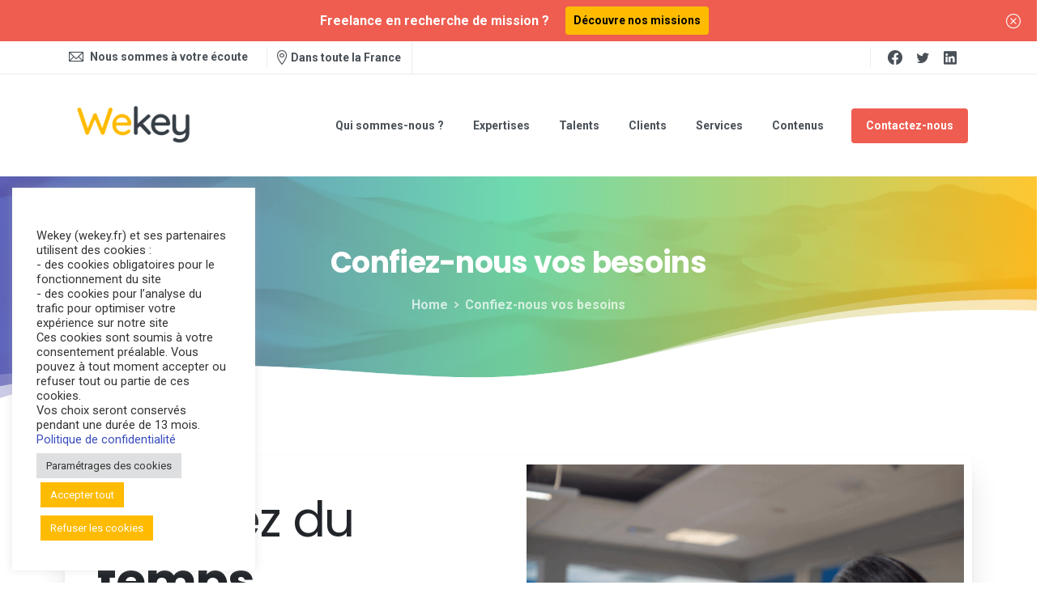

--- FILE ---
content_type: text/html; charset=UTF-8
request_url: https://wekey.fr/confiez-nous-vos-besoins/
body_size: 27151
content:
<!doctype html>
<html lang="fr-FR">
<head>
	<meta charset="UTF-8">
	<meta name="viewport" content="width=device-width, initial-scale=1, user-scalable=0">
	<link rel="profile" href="https://gmpg.org/xfn/11">
	<link rel="pingback" href="https://wekey.fr/xmlrpc.php" />
	<meta name='robots' content='index, follow, max-image-preview:large, max-snippet:-1, max-video-preview:-1' />

	<!-- This site is optimized with the Yoast SEO plugin v25.7 - https://yoast.com/wordpress/plugins/seo/ -->
	<title>Entreprise, confiez-nous vos besoins - Wekey</title>
	<meta name="description" content="Entreprise, confiez-nous vos besoins. Wekey vous propose des profils qualifiés pour intervenir sur vos projets en fonction de vos critères." />
	<link rel="canonical" href="https://wekey.fr/confiez-nous-vos-besoins/" />
	<meta property="og:locale" content="fr_FR" />
	<meta property="og:type" content="article" />
	<meta property="og:title" content="Entreprise, confiez-nous vos besoins - Wekey" />
	<meta property="og:description" content="Entreprise, confiez-nous vos besoins. Wekey vous propose des profils qualifiés pour intervenir sur vos projets en fonction de vos critères." />
	<meta property="og:url" content="https://wekey.fr/confiez-nous-vos-besoins/" />
	<meta property="og:site_name" content="Wekey" />
	<meta property="article:modified_time" content="2024-12-23T10:55:26+00:00" />
	<meta property="og:image" content="https://wekey.fr/wp-content/uploads/2021/08/Confiez-vos-besoins-a-Wekey.png" />
	<meta property="og:image:width" content="800" />
	<meta property="og:image:height" content="1200" />
	<meta property="og:image:type" content="image/png" />
	<meta name="twitter:card" content="summary_large_image" />
	<meta name="twitter:site" content="@WEKEYJob" />
	<meta name="twitter:label1" content="Durée de lecture estimée" />
	<meta name="twitter:data1" content="7 minutes" />
	<script type="application/ld+json" class="yoast-schema-graph">{"@context":"https://schema.org","@graph":[{"@type":"WebPage","@id":"https://wekey.fr/confiez-nous-vos-besoins/","url":"https://wekey.fr/confiez-nous-vos-besoins/","name":"Entreprise, confiez-nous vos besoins - Wekey","isPartOf":{"@id":"https://wekey.fr/#website"},"primaryImageOfPage":{"@id":"https://wekey.fr/confiez-nous-vos-besoins/#primaryimage"},"image":{"@id":"https://wekey.fr/confiez-nous-vos-besoins/#primaryimage"},"thumbnailUrl":"https://wekey.fr/wp-content/uploads/2021/08/Confiez-vos-besoins-a-Wekey-683x1024.png","datePublished":"2021-06-15T11:53:50+00:00","dateModified":"2024-12-23T10:55:26+00:00","description":"Entreprise, confiez-nous vos besoins. Wekey vous propose des profils qualifiés pour intervenir sur vos projets en fonction de vos critères.","breadcrumb":{"@id":"https://wekey.fr/confiez-nous-vos-besoins/#breadcrumb"},"inLanguage":"fr-FR","potentialAction":[{"@type":"ReadAction","target":["https://wekey.fr/confiez-nous-vos-besoins/"]}]},{"@type":"ImageObject","inLanguage":"fr-FR","@id":"https://wekey.fr/confiez-nous-vos-besoins/#primaryimage","url":"https://wekey.fr/wp-content/uploads/2021/08/Confiez-vos-besoins-a-Wekey.png","contentUrl":"https://wekey.fr/wp-content/uploads/2021/08/Confiez-vos-besoins-a-Wekey.png","width":800,"height":1200},{"@type":"BreadcrumbList","@id":"https://wekey.fr/confiez-nous-vos-besoins/#breadcrumb","itemListElement":[{"@type":"ListItem","position":1,"name":"Accueil","item":"https://wekey.fr/"},{"@type":"ListItem","position":2,"name":"Confiez-nous vos besoins"}]},{"@type":"WebSite","@id":"https://wekey.fr/#website","url":"https://wekey.fr/","name":"Wekey","description":"Cabinet de conseil en transformation digitale et conduite du changement à Niort, Nantes, Bordeaux et Brest","publisher":{"@id":"https://wekey.fr/#organization"},"potentialAction":[{"@type":"SearchAction","target":{"@type":"EntryPoint","urlTemplate":"https://wekey.fr/?s={search_term_string}"},"query-input":{"@type":"PropertyValueSpecification","valueRequired":true,"valueName":"search_term_string"}}],"inLanguage":"fr-FR"},{"@type":"Organization","@id":"https://wekey.fr/#organization","name":"Wekey","url":"https://wekey.fr/","logo":{"@type":"ImageObject","inLanguage":"fr-FR","@id":"https://wekey.fr/#/schema/logo/image/","url":"https://wekey.fr/wp-content/uploads/2021/09/Logo-Wekey-2021.png","contentUrl":"https://wekey.fr/wp-content/uploads/2021/09/Logo-Wekey-2021.png","width":1500,"height":944,"caption":"Wekey"},"image":{"@id":"https://wekey.fr/#/schema/logo/image/"},"sameAs":["https://x.com/WEKEYJob","https://www.linkedin.com/company/wekey-sas/","https://open.spotify.com/show/6rzS9AK8aLFDYA2QsNrwTe"]}]}</script>
	<!-- / Yoast SEO plugin. -->


<link rel='dns-prefetch' href='//www.googletagmanager.com' />
<link rel="alternate" title="oEmbed (JSON)" type="application/json+oembed" href="https://wekey.fr/wp-json/oembed/1.0/embed?url=https%3A%2F%2Fwekey.fr%2Fconfiez-nous-vos-besoins%2F" />
<link rel="alternate" title="oEmbed (XML)" type="text/xml+oembed" href="https://wekey.fr/wp-json/oembed/1.0/embed?url=https%3A%2F%2Fwekey.fr%2Fconfiez-nous-vos-besoins%2F&#038;format=xml" />
<style id='wp-img-auto-sizes-contain-inline-css' type='text/css'>
img:is([sizes=auto i],[sizes^="auto," i]){contain-intrinsic-size:3000px 1500px}
/*# sourceURL=wp-img-auto-sizes-contain-inline-css */
</style>
<link rel='stylesheet' id='dashicons-css' href='https://wekey.fr/wp-includes/css/dashicons.min.css?ver=6.9' type='text/css' media='all' />
<link rel='stylesheet' id='post-views-counter-frontend-css' href='https://wekey.fr/wp-content/plugins/post-views-counter/css/frontend.min.css?ver=1.5.5' type='text/css' media='all' />
<style id='classic-theme-styles-inline-css' type='text/css'>
/*! This file is auto-generated */
.wp-block-button__link{color:#fff;background-color:#32373c;border-radius:9999px;box-shadow:none;text-decoration:none;padding:calc(.667em + 2px) calc(1.333em + 2px);font-size:1.125em}.wp-block-file__button{background:#32373c;color:#fff;text-decoration:none}
/*# sourceURL=/wp-includes/css/classic-themes.min.css */
</style>
<link rel='stylesheet' id='contact-form-7-css' href='https://wekey.fr/wp-content/plugins/contact-form-7/includes/css/styles.css?ver=6.1.1' type='text/css' media='all' />
<link rel='stylesheet' id='cookie-law-info-css' href='https://wekey.fr/wp-content/plugins/cookie-law-info/legacy/public/css/cookie-law-info-public.css?ver=3.3.3' type='text/css' media='all' />
<link rel='stylesheet' id='cookie-law-info-gdpr-css' href='https://wekey.fr/wp-content/plugins/cookie-law-info/legacy/public/css/cookie-law-info-gdpr.css?ver=3.3.3' type='text/css' media='all' />
<style id='pix-intro-handle-inline-css' type='text/css'>

	 body:not(.render) .pix-overlay-item {
		 opacity: 0 !important;
	 }
	 body:not(.pix-loaded) .pix-wpml-header-btn {
		 opacity: 0;
	 }
		 html:not(.render) {
			 background: #FFFFFF  !important;
		 }
 		 .pix-page-loading-bg:after {
 			 content: " ";
 			 position: fixed;
 			 top: 0;
 			 left: 0;
 			 width: 100vw;
 			 height: 100vh;
 			 display: block;
 			 background: #FFFFFF !important;
 			 pointer-events: none;
 			 transform: scaleX(1);
 			 // transition: transform .2s ease-in-out;
 			 transition: transform .2s cubic-bezier(.27,.76,.38,.87);
 			 transform-origin: right center;
 			 z-index: 99999999999999999999;
 		 }
 		 body.render .pix-page-loading-bg:after {
 			 transform: scaleX(0);
 			 transform-origin: left center;
 		 }
/*# sourceURL=pix-intro-handle-inline-css */
</style>
<link rel='stylesheet' id='essentials-bootstrap-css' href='https://wekey.fr/wp-content/themes/essentials/inc/scss/bootstrap.min.css?ver=6.9' type='text/css' media='all' />
<link rel='stylesheet' id='pix-flickity-style-css' href='https://wekey.fr/wp-content/themes/essentials/css/build/flickity.min.css?ver=2.0.1' type='text/css' media='all' />
<link rel='stylesheet' id='essentials-pixicon-font-css' href='https://wekey.fr/wp-content/themes/essentials/css/build/pixicon-main/style.min.css?ver=2.0.1' type='text/css' media='all' />
<link rel='stylesheet' id='pix-popups-style-css' href='https://wekey.fr/wp-content/themes/essentials/css/jquery-confirm.min.css?ver=2.0.1' type='text/css' media='all' />
<link rel='stylesheet' id='essentials-select-css-css' href='https://wekey.fr/wp-content/themes/essentials/css/build/bootstrap-select.min.css?ver=2.0.1' type='text/css' media='all' />
<link rel='stylesheet' id='pix-essentials-style-2-css' href='https://wekey.fr/wp-content/uploads/wp-scss-cache/pix-essentials-style-2.css?ver=1633695381' type='text/css' media='all' />
<link rel='stylesheet' id='elementor-icons-css' href='https://wekey.fr/wp-content/plugins/elementor/assets/lib/eicons/css/elementor-icons.min.css?ver=5.43.0' type='text/css' media='all' />
<link rel='stylesheet' id='elementor-frontend-css' href='https://wekey.fr/wp-content/plugins/elementor/assets/css/frontend.min.css?ver=3.31.2' type='text/css' media='all' />
<link rel='stylesheet' id='elementor-post-5-css' href='https://wekey.fr/wp-content/uploads/elementor/css/post-5.css?ver=1765397417' type='text/css' media='all' />
<link rel='stylesheet' id='widget-image-css' href='https://wekey.fr/wp-content/plugins/elementor/assets/css/widget-image.min.css?ver=3.31.2' type='text/css' media='all' />
<link rel='stylesheet' id='swiper-css' href='https://wekey.fr/wp-content/plugins/elementor/assets/lib/swiper/v8/css/swiper.min.css?ver=8.4.5' type='text/css' media='all' />
<link rel='stylesheet' id='e-swiper-css' href='https://wekey.fr/wp-content/plugins/elementor/assets/css/conditionals/e-swiper.min.css?ver=3.31.2' type='text/css' media='all' />
<link rel='stylesheet' id='widget-menu-anchor-css' href='https://wekey.fr/wp-content/plugins/elementor/assets/css/widget-menu-anchor.min.css?ver=3.31.2' type='text/css' media='all' />
<link rel='stylesheet' id='elementor-post-18459-css' href='https://wekey.fr/wp-content/uploads/elementor/css/post-18459.css?ver=1765398039' type='text/css' media='all' />
<link rel='stylesheet' id='elementor-gf-local-roboto-css' href='https://wekey.fr/wp-content/uploads/elementor/google-fonts/css/roboto.css?ver=1752588441' type='text/css' media='all' />
<link rel='stylesheet' id='elementor-gf-local-robotoslab-css' href='https://wekey.fr/wp-content/uploads/elementor/google-fonts/css/robotoslab.css?ver=1752588446' type='text/css' media='all' />
<script type="text/javascript" src="https://wekey.fr/wp-includes/js/jquery/jquery.min.js?ver=3.7.1" id="jquery-core-js"></script>
<script type="text/javascript" src="https://wekey.fr/wp-includes/js/jquery/jquery-migrate.min.js?ver=3.4.1" id="jquery-migrate-js"></script>
<script type="text/javascript" id="cookie-law-info-js-extra">
/* <![CDATA[ */
var Cli_Data = {"nn_cookie_ids":[],"cookielist":[],"non_necessary_cookies":[],"ccpaEnabled":"","ccpaRegionBased":"","ccpaBarEnabled":"","strictlyEnabled":["necessary","obligatoire"],"ccpaType":"gdpr","js_blocking":"1","custom_integration":"","triggerDomRefresh":"","secure_cookies":""};
var cli_cookiebar_settings = {"animate_speed_hide":"500","animate_speed_show":"500","background":"#FFF","border":"#b1a6a6c2","border_on":"","button_1_button_colour":"#ffbb00","button_1_button_hover":"#cc9600","button_1_link_colour":"#fff","button_1_as_button":"1","button_1_new_win":"","button_2_button_colour":"#333","button_2_button_hover":"#292929","button_2_link_colour":"#444","button_2_as_button":"","button_2_hidebar":"","button_3_button_colour":"#ffbb00","button_3_button_hover":"#cc9600","button_3_link_colour":"#ffffff","button_3_as_button":"1","button_3_new_win":"","button_4_button_colour":"#dedfe0","button_4_button_hover":"#b2b2b3","button_4_link_colour":"#333333","button_4_as_button":"1","button_7_button_colour":"#ffbb00","button_7_button_hover":"#cc9600","button_7_link_colour":"#fff","button_7_as_button":"1","button_7_new_win":"","font_family":"inherit","header_fix":"","notify_animate_hide":"1","notify_animate_show":"","notify_div_id":"#cookie-law-info-bar","notify_position_horizontal":"right","notify_position_vertical":"bottom","scroll_close":"","scroll_close_reload":"","accept_close_reload":"","reject_close_reload":"","showagain_tab":"","showagain_background":"#fff","showagain_border":"#000","showagain_div_id":"#cookie-law-info-again","showagain_x_position":"100px","text":"#333333","show_once_yn":"","show_once":"10000","logging_on":"","as_popup":"","popup_overlay":"1","bar_heading_text":"","cookie_bar_as":"widget","popup_showagain_position":"bottom-right","widget_position":"left"};
var log_object = {"ajax_url":"https://wekey.fr/wp-admin/admin-ajax.php"};
//# sourceURL=cookie-law-info-js-extra
/* ]]> */
</script>
<script type="text/javascript" src="https://wekey.fr/wp-content/plugins/cookie-law-info/legacy/public/js/cookie-law-info-public.js?ver=3.3.3" id="cookie-law-info-js"></script>

<!-- Extrait de code de la balise Google (gtag.js) ajouté par Site Kit -->
<!-- Extrait Google Analytics ajouté par Site Kit -->
<script type="text/javascript" src="https://www.googletagmanager.com/gtag/js?id=GT-55NSMHW" id="google_gtagjs-js" async></script>
<script type="text/javascript" id="google_gtagjs-js-after">
/* <![CDATA[ */
window.dataLayer = window.dataLayer || [];function gtag(){dataLayer.push(arguments);}
gtag("set","linker",{"domains":["wekey.fr"]});
gtag("js", new Date());
gtag("set", "developer_id.dZTNiMT", true);
gtag("config", "GT-55NSMHW", {"googlesitekit_post_type":"page"});
//# sourceURL=google_gtagjs-js-after
/* ]]> */
</script>
<link rel="https://api.w.org/" href="https://wekey.fr/wp-json/" /><link rel="alternate" title="JSON" type="application/json" href="https://wekey.fr/wp-json/wp/v2/pages/18459" /><link rel='shortlink' href='https://wekey.fr/?p=18459' />
<meta name="generator" content="Site Kit by Google 1.159.0" /><meta name="generator" content="Elementor 3.31.2; features: additional_custom_breakpoints, e_element_cache; settings: css_print_method-external, google_font-enabled, font_display-auto">
			<style>
				.e-con.e-parent:nth-of-type(n+4):not(.e-lazyloaded):not(.e-no-lazyload),
				.e-con.e-parent:nth-of-type(n+4):not(.e-lazyloaded):not(.e-no-lazyload) * {
					background-image: none !important;
				}
				@media screen and (max-height: 1024px) {
					.e-con.e-parent:nth-of-type(n+3):not(.e-lazyloaded):not(.e-no-lazyload),
					.e-con.e-parent:nth-of-type(n+3):not(.e-lazyloaded):not(.e-no-lazyload) * {
						background-image: none !important;
					}
				}
				@media screen and (max-height: 640px) {
					.e-con.e-parent:nth-of-type(n+2):not(.e-lazyloaded):not(.e-no-lazyload),
					.e-con.e-parent:nth-of-type(n+2):not(.e-lazyloaded):not(.e-no-lazyload) * {
						background-image: none !important;
					}
				}
			</style>
			<meta name="generator" content="Powered by WPBakery Page Builder - drag and drop page builder for WordPress."/>
<link rel="icon" href="https://wekey.fr/wp-content/uploads/2021/10/cropped-favicon-32x32.png" sizes="32x32" />
<link rel="icon" href="https://wekey.fr/wp-content/uploads/2021/10/cropped-favicon-192x192.png" sizes="192x192" />
<link rel="apple-touch-icon" href="https://wekey.fr/wp-content/uploads/2021/10/cropped-favicon-180x180.png" />
<meta name="msapplication-TileImage" content="https://wekey.fr/wp-content/uploads/2021/10/cropped-favicon-270x270.png" />
		<style type="text/css" id="wp-custom-css">
			.elementor-column {
 top: 0 !important;
}

.elementor-section {
 top: 0 !important;
}
		</style>
		<noscript><style> .wpb_animate_when_almost_visible { opacity: 1; }</style></noscript><style id='global-styles-inline-css' type='text/css'>
:root{--wp--preset--aspect-ratio--square: 1;--wp--preset--aspect-ratio--4-3: 4/3;--wp--preset--aspect-ratio--3-4: 3/4;--wp--preset--aspect-ratio--3-2: 3/2;--wp--preset--aspect-ratio--2-3: 2/3;--wp--preset--aspect-ratio--16-9: 16/9;--wp--preset--aspect-ratio--9-16: 9/16;--wp--preset--color--black: #000000;--wp--preset--color--cyan-bluish-gray: #abb8c3;--wp--preset--color--white: #ffffff;--wp--preset--color--pale-pink: #f78da7;--wp--preset--color--vivid-red: #cf2e2e;--wp--preset--color--luminous-vivid-orange: #ff6900;--wp--preset--color--luminous-vivid-amber: #fcb900;--wp--preset--color--light-green-cyan: #7bdcb5;--wp--preset--color--vivid-green-cyan: #00d084;--wp--preset--color--pale-cyan-blue: #8ed1fc;--wp--preset--color--vivid-cyan-blue: #0693e3;--wp--preset--color--vivid-purple: #9b51e0;--wp--preset--gradient--vivid-cyan-blue-to-vivid-purple: linear-gradient(135deg,rgb(6,147,227) 0%,rgb(155,81,224) 100%);--wp--preset--gradient--light-green-cyan-to-vivid-green-cyan: linear-gradient(135deg,rgb(122,220,180) 0%,rgb(0,208,130) 100%);--wp--preset--gradient--luminous-vivid-amber-to-luminous-vivid-orange: linear-gradient(135deg,rgb(252,185,0) 0%,rgb(255,105,0) 100%);--wp--preset--gradient--luminous-vivid-orange-to-vivid-red: linear-gradient(135deg,rgb(255,105,0) 0%,rgb(207,46,46) 100%);--wp--preset--gradient--very-light-gray-to-cyan-bluish-gray: linear-gradient(135deg,rgb(238,238,238) 0%,rgb(169,184,195) 100%);--wp--preset--gradient--cool-to-warm-spectrum: linear-gradient(135deg,rgb(74,234,220) 0%,rgb(151,120,209) 20%,rgb(207,42,186) 40%,rgb(238,44,130) 60%,rgb(251,105,98) 80%,rgb(254,248,76) 100%);--wp--preset--gradient--blush-light-purple: linear-gradient(135deg,rgb(255,206,236) 0%,rgb(152,150,240) 100%);--wp--preset--gradient--blush-bordeaux: linear-gradient(135deg,rgb(254,205,165) 0%,rgb(254,45,45) 50%,rgb(107,0,62) 100%);--wp--preset--gradient--luminous-dusk: linear-gradient(135deg,rgb(255,203,112) 0%,rgb(199,81,192) 50%,rgb(65,88,208) 100%);--wp--preset--gradient--pale-ocean: linear-gradient(135deg,rgb(255,245,203) 0%,rgb(182,227,212) 50%,rgb(51,167,181) 100%);--wp--preset--gradient--electric-grass: linear-gradient(135deg,rgb(202,248,128) 0%,rgb(113,206,126) 100%);--wp--preset--gradient--midnight: linear-gradient(135deg,rgb(2,3,129) 0%,rgb(40,116,252) 100%);--wp--preset--font-size--small: 13px;--wp--preset--font-size--medium: 20px;--wp--preset--font-size--large: 36px;--wp--preset--font-size--x-large: 42px;--wp--preset--spacing--20: 0.44rem;--wp--preset--spacing--30: 0.67rem;--wp--preset--spacing--40: 1rem;--wp--preset--spacing--50: 1.5rem;--wp--preset--spacing--60: 2.25rem;--wp--preset--spacing--70: 3.38rem;--wp--preset--spacing--80: 5.06rem;--wp--preset--shadow--natural: 6px 6px 9px rgba(0, 0, 0, 0.2);--wp--preset--shadow--deep: 12px 12px 50px rgba(0, 0, 0, 0.4);--wp--preset--shadow--sharp: 6px 6px 0px rgba(0, 0, 0, 0.2);--wp--preset--shadow--outlined: 6px 6px 0px -3px rgb(255, 255, 255), 6px 6px rgb(0, 0, 0);--wp--preset--shadow--crisp: 6px 6px 0px rgb(0, 0, 0);}:where(.is-layout-flex){gap: 0.5em;}:where(.is-layout-grid){gap: 0.5em;}body .is-layout-flex{display: flex;}.is-layout-flex{flex-wrap: wrap;align-items: center;}.is-layout-flex > :is(*, div){margin: 0;}body .is-layout-grid{display: grid;}.is-layout-grid > :is(*, div){margin: 0;}:where(.wp-block-columns.is-layout-flex){gap: 2em;}:where(.wp-block-columns.is-layout-grid){gap: 2em;}:where(.wp-block-post-template.is-layout-flex){gap: 1.25em;}:where(.wp-block-post-template.is-layout-grid){gap: 1.25em;}.has-black-color{color: var(--wp--preset--color--black) !important;}.has-cyan-bluish-gray-color{color: var(--wp--preset--color--cyan-bluish-gray) !important;}.has-white-color{color: var(--wp--preset--color--white) !important;}.has-pale-pink-color{color: var(--wp--preset--color--pale-pink) !important;}.has-vivid-red-color{color: var(--wp--preset--color--vivid-red) !important;}.has-luminous-vivid-orange-color{color: var(--wp--preset--color--luminous-vivid-orange) !important;}.has-luminous-vivid-amber-color{color: var(--wp--preset--color--luminous-vivid-amber) !important;}.has-light-green-cyan-color{color: var(--wp--preset--color--light-green-cyan) !important;}.has-vivid-green-cyan-color{color: var(--wp--preset--color--vivid-green-cyan) !important;}.has-pale-cyan-blue-color{color: var(--wp--preset--color--pale-cyan-blue) !important;}.has-vivid-cyan-blue-color{color: var(--wp--preset--color--vivid-cyan-blue) !important;}.has-vivid-purple-color{color: var(--wp--preset--color--vivid-purple) !important;}.has-black-background-color{background-color: var(--wp--preset--color--black) !important;}.has-cyan-bluish-gray-background-color{background-color: var(--wp--preset--color--cyan-bluish-gray) !important;}.has-white-background-color{background-color: var(--wp--preset--color--white) !important;}.has-pale-pink-background-color{background-color: var(--wp--preset--color--pale-pink) !important;}.has-vivid-red-background-color{background-color: var(--wp--preset--color--vivid-red) !important;}.has-luminous-vivid-orange-background-color{background-color: var(--wp--preset--color--luminous-vivid-orange) !important;}.has-luminous-vivid-amber-background-color{background-color: var(--wp--preset--color--luminous-vivid-amber) !important;}.has-light-green-cyan-background-color{background-color: var(--wp--preset--color--light-green-cyan) !important;}.has-vivid-green-cyan-background-color{background-color: var(--wp--preset--color--vivid-green-cyan) !important;}.has-pale-cyan-blue-background-color{background-color: var(--wp--preset--color--pale-cyan-blue) !important;}.has-vivid-cyan-blue-background-color{background-color: var(--wp--preset--color--vivid-cyan-blue) !important;}.has-vivid-purple-background-color{background-color: var(--wp--preset--color--vivid-purple) !important;}.has-black-border-color{border-color: var(--wp--preset--color--black) !important;}.has-cyan-bluish-gray-border-color{border-color: var(--wp--preset--color--cyan-bluish-gray) !important;}.has-white-border-color{border-color: var(--wp--preset--color--white) !important;}.has-pale-pink-border-color{border-color: var(--wp--preset--color--pale-pink) !important;}.has-vivid-red-border-color{border-color: var(--wp--preset--color--vivid-red) !important;}.has-luminous-vivid-orange-border-color{border-color: var(--wp--preset--color--luminous-vivid-orange) !important;}.has-luminous-vivid-amber-border-color{border-color: var(--wp--preset--color--luminous-vivid-amber) !important;}.has-light-green-cyan-border-color{border-color: var(--wp--preset--color--light-green-cyan) !important;}.has-vivid-green-cyan-border-color{border-color: var(--wp--preset--color--vivid-green-cyan) !important;}.has-pale-cyan-blue-border-color{border-color: var(--wp--preset--color--pale-cyan-blue) !important;}.has-vivid-cyan-blue-border-color{border-color: var(--wp--preset--color--vivid-cyan-blue) !important;}.has-vivid-purple-border-color{border-color: var(--wp--preset--color--vivid-purple) !important;}.has-vivid-cyan-blue-to-vivid-purple-gradient-background{background: var(--wp--preset--gradient--vivid-cyan-blue-to-vivid-purple) !important;}.has-light-green-cyan-to-vivid-green-cyan-gradient-background{background: var(--wp--preset--gradient--light-green-cyan-to-vivid-green-cyan) !important;}.has-luminous-vivid-amber-to-luminous-vivid-orange-gradient-background{background: var(--wp--preset--gradient--luminous-vivid-amber-to-luminous-vivid-orange) !important;}.has-luminous-vivid-orange-to-vivid-red-gradient-background{background: var(--wp--preset--gradient--luminous-vivid-orange-to-vivid-red) !important;}.has-very-light-gray-to-cyan-bluish-gray-gradient-background{background: var(--wp--preset--gradient--very-light-gray-to-cyan-bluish-gray) !important;}.has-cool-to-warm-spectrum-gradient-background{background: var(--wp--preset--gradient--cool-to-warm-spectrum) !important;}.has-blush-light-purple-gradient-background{background: var(--wp--preset--gradient--blush-light-purple) !important;}.has-blush-bordeaux-gradient-background{background: var(--wp--preset--gradient--blush-bordeaux) !important;}.has-luminous-dusk-gradient-background{background: var(--wp--preset--gradient--luminous-dusk) !important;}.has-pale-ocean-gradient-background{background: var(--wp--preset--gradient--pale-ocean) !important;}.has-electric-grass-gradient-background{background: var(--wp--preset--gradient--electric-grass) !important;}.has-midnight-gradient-background{background: var(--wp--preset--gradient--midnight) !important;}.has-small-font-size{font-size: var(--wp--preset--font-size--small) !important;}.has-medium-font-size{font-size: var(--wp--preset--font-size--medium) !important;}.has-large-font-size{font-size: var(--wp--preset--font-size--large) !important;}.has-x-large-font-size{font-size: var(--wp--preset--font-size--x-large) !important;}
/*# sourceURL=global-styles-inline-css */
</style>
<style id='pix-intro-area-handle-inline-css' type='text/css'>
.pix-intro-container { padding-top:75px;padding-bottom:90px; }
/*# sourceURL=pix-intro-area-handle-inline-css */
</style>
<link rel='stylesheet' id='elementor-post-4008-css' href='https://wekey.fr/wp-content/uploads/elementor/css/post-4008.css?ver=1765397418' type='text/css' media='all' />
<link rel='stylesheet' id='cookie-law-info-table-css' href='https://wekey.fr/wp-content/plugins/cookie-law-info/legacy/public/css/cookie-law-info-table.css?ver=3.3.3' type='text/css' media='all' />
<link rel='stylesheet' id='pixfort-likes-css' href='https://wekey.fr/wp-content/plugins/pixfort-likes/styles/pixfort-likes.css?ver=6.9' type='text/css' media='all' />
<link rel='stylesheet' id='pixfort-likes-odometer-css' href='https://wekey.fr/wp-content/plugins/pixfort-likes/styles/odometer-theme-default.css?ver=6.9' type='text/css' media='all' />
<link rel='stylesheet' id='wpb-google-font-primary-css' href='https://fonts.googleapis.com/css?family=Roboto%3A400%2C700&#038;display=swap&#038;ver=6.9' type='text/css' media='all' />
<link rel='stylesheet' id='wpb-google-font-secondary-css' href='https://fonts.googleapis.com/css?family=Poppins%3A400%2C700&#038;display=swap&#038;ver=6.9' type='text/css' media='all' />
</head>
<body class="wp-singular page-template-default page page-id-18459 page-parent wp-theme-essentials wpb-js-composer js-comp-ver-6.6.0 vc_responsive elementor-default elementor-kit-5 elementor-page elementor-page-18459" style="">
<div class="pix-page-loading-bg"></div>
<div class="pix-loading-circ-path"></div>

<div class="pix-banner pix-intro-1 w-100 bg-red d-block text-white sticky-top p-sticky" >
    
    <a class="pix-banner-close" href="https://wekey.fr/wp-admin/admin-ajax.php?action=pix_close_banner&#038;nonce=9396c0c9fc"><i class="pixicon-close-circle text-white"></i></a>

    <div class="container ">
        <div class="row">

            <div class="col-12 text-center column py-md-2 text-white  font-weight-bold px-5">
                <div class="d-md-flex align-items-center w-100 justify-content-center">
                    <span class="pix-banner-text">Freelance en recherche de mission ? </span>
                                            <div class="pix-banner-btn">
                            <a href="https://wekey.fr/devenir-consultant-wekey/nos-missions/" target="" class="btn  text-black btn-yellow font-weight-bold pix-ml-20 pix-px-10 pix-py-5">
                                <span>Découvre nos missions </span>
                            </a>
                        </div>
                                        </div>
            </div>

        </div>


            </div>
    </div>
<div id="page" class="site bg-white">
	 <div class="pix-topbar position-relative pix-header-desktop pix-topbar-normal  bg-white  text-white sticky-top2 p-sticky" style="z-index:999998;" >
     <div class="container">
         <div class="row d-flex align-items-center align-items-stretch">
                          <div class="col-12 col-lg-6 column pix-header-min-height text-left justify-content-start py-md-0 d-flex align-items-center">
 				        <div class="d-inline-flex align-items-center2 line-height-1 pix-py-5 pix-hover-item mb-0">
            <a data-anim-type="disabled" class="text-body-default font-weight-bold btn btn-link p-0 line-height-1 pix-header-text text-sm  d-inline-flex2 align-items-center2" href="mailto:contact@wekey.fr" target=&quot;_blank&quot; style="" >
                                    <i class="pixicon-email-2 pix-header-icon-format pix-mr-5 pix-header-icon-style"></i>
                <span>Nous sommes à votre écoute</span>
                            </a></div>
                    <div class="d-inline-block pix-px-5 mx-2">
            <div class="bg-gray-2 pix-header-divider   pix-sm" data-color="gray-2" data-scroll-color=""></div>
                    </div>
                <div data-anim-type="disabled" class="d-inline-block2 d-inline-flex align-items-center line-height-1 pix-header-text pix-py-5 text-sm text-body-default font-weight-bold mb-0" style="" ><i class="pixicon-map-pin-1-circle text-18 pix-mr-5 pix-header-icon-style"></i> Dans toute la France</div>
                <div class="d-inline-block pix-px-5 mx-2">
            <div class="bg-gray-2 pix-header-divider   " data-color="gray-2" data-scroll-color=""></div>
                    </div>
                     </div>

                                       <div class="col-12 col-lg-6 column text-right justify-content-end pix-header-min-height py-md-0 d-flex align-items-center justify-content-end">
 				        <div class="d-inline-block pix-px-5 mx-1">
            <div class="bg-gray-2 pix-header-divider   pix-sm" data-color="gray-2" data-scroll-color=""></div>
                    </div>
            <div class="pix-px-5 d-inline-block2 d-inline-flex align-items-between pix-social text-18 " data-anim-type="disabled">
                    <a class="d-flex align-items-center pix-header-text text-body-default" target="_self"  href="https://www.facebook.com/WekeySAS" title="Facebook"><i class="pixicon-facebook3 px-2" ></i></a>
                        <a class="d-flex align-items-center pix-header-text text-body-default" target="_self"  href="https://twitter.com/WEKEYJob" title="twitter"><i class="pixicon-twitter px-2" ></i></a>
                        <a class="d-flex align-items-center pix-header-text text-body-default" target="_self"  href="https://www.linkedin.com/company/wekey-sas/" title="linkedin"><i class="pixicon-linkedin px-2" ></i></a>
                </div>
                 </div>

         </div>
              </div>
              <div class="bg-gray-2" style="width:100%;height:1px;"></div>
      </div>
                <div class="pix-header-scroll-placeholder"></div>
            
        <header
            id="masthead"
            class="pix-header pix-is-sticky-header sticky-top pix-header-desktop d-inline-block pix-header-normal pix-scroll-shadow  header-scroll pix-header-container-area bg-white"
            data-text="body-default"
            data-text-scroll=""
            data-bg-class="bg-white"
            data-scroll-class="bg-white "
            data-scroll-color="" >
            <div class="container">
                <nav class="navbar pix-main-menu navbar-hover-drop navbar-expand-lg navbar-light text-right">
                        <div class="slide-in-container d-flex align-items-center">
        <div class="d-inline-block animate-in slide-in-container" data-anim-type="slide-in-up" style="">
                                    <a class="navbar-brand" href="https://wekey.fr/" target="" rel="home">
                            <img class="pix-logo" height="100" width="" src="https://wekey.fr/wp-content/uploads/2021/07/Logo-Wekey-2021.png" alt="Wekey" style="height:100px;width:auto;" >
                                                            <img class="pix-logo-scroll" src="https://wekey.fr/wp-content/uploads/2021/07/Logo-Wekey-2021.png" alt="Wekey" style="height:100px;width:auto;">
                                                        </a>
                                </div>
    </div>
            <span class="mx-2"></span>
        <div id="navbarNav-280" class="collapse navbar-collapse align-self-stretch pix-primary-nav-line  justify-content-end "><ul id="menu-default-essentials-menu" class="navbar-nav nav-style-megamenu align-self-stretch align-items-center "><li itemscope="itemscope" itemtype="https://www.schema.org/SiteNavigationElement" id="menu-item-19117" class="menu-item menu-item-type-custom menu-item-object-custom menu-item-has-children dropdown menu-item-19117 nav-item dropdown d-lg-flex align-self-stretch overflow-visible align-items-center"><a title="Qui sommes-nous ?" class="text-body-default font-weight-bold pix-nav-link  dropdown-toggle nav-link animate-in" target="_self" href="/qui-sommes-nous/" data-toggle="dropdown" aria-haspopup="true" aria-expanded="false" id="menu-item-dropdown-19117" data-anim-type="fade-in"><span class="pix-dropdown-title text-sm  pix-header-text">Qui sommes-nous ?</span></a>
<div class="dropdown-menu"  aria-labelledby="menu-item-dropdown-19117" role="menu">
<div class="submenu-box pix-default-menu bg-white"><div class="container">	<div itemscope="itemscope" itemtype="https://www.schema.org/SiteNavigationElement" id="menu-item-19122" class="menu-item menu-item-type-custom menu-item-object-custom menu-item-19122 nav-item dropdown d-lg-flex align-self-stretch overflow-visible align-items-center w-100"><a title="Notre approche" class="text-body-default font-weight-bold pix-nav-link  dropdown-item" target="_self" href="/qui-sommes-nous/notre-approche/" data-anim-type="fade-in"><span class="pix-dropdown-title  text-body-default  font-weight-bold">Notre approche</span></a></div>
	<div itemscope="itemscope" itemtype="https://www.schema.org/SiteNavigationElement" id="menu-item-19123" class="menu-item menu-item-type-custom menu-item-object-custom menu-item-19123 nav-item dropdown d-lg-flex align-self-stretch overflow-visible align-items-center w-100"><a title="Nos valeurs" class="text-body-default font-weight-bold pix-nav-link  dropdown-item" target="_self" href="/qui-sommes-nous/les-valeurs-wekey/" data-anim-type="fade-in"><span class="pix-dropdown-title  text-body-default  font-weight-bold">Nos valeurs</span></a></div>
	<div itemscope="itemscope" itemtype="https://www.schema.org/SiteNavigationElement" id="menu-item-19124" class="menu-item menu-item-type-custom menu-item-object-custom menu-item-19124 nav-item dropdown d-lg-flex align-self-stretch overflow-visible align-items-center w-100"><a title="Notre présence" class="text-body-default font-weight-bold pix-nav-link  dropdown-item" target="_self" href="/qui-sommes-nous/notre-presence/" data-anim-type="fade-in"><span class="pix-dropdown-title  text-body-default  font-weight-bold">Notre présence</span></a></div>
	<div itemscope="itemscope" itemtype="https://www.schema.org/SiteNavigationElement" id="menu-item-19125" class="menu-item menu-item-type-custom menu-item-object-custom menu-item-19125 nav-item dropdown d-lg-flex align-self-stretch overflow-visible align-items-center w-100"><a title="Notre équipe" class="text-body-default font-weight-bold pix-nav-link  dropdown-item" target="_self" href="/qui-sommes-nous/equipe/" data-anim-type="fade-in"><span class="pix-dropdown-title  text-body-default  font-weight-bold">Notre équipe</span></a></div>
	<div itemscope="itemscope" itemtype="https://www.schema.org/SiteNavigationElement" id="menu-item-43076" class="menu-item menu-item-type-custom menu-item-object-custom menu-item-43076 nav-item dropdown d-lg-flex align-self-stretch overflow-visible align-items-center w-100"><a title="Nous rejoindre" class="text-body-default font-weight-bold pix-nav-link  dropdown-item" target="_self" href="https://wekey.fr/qui-sommes-nous/nous-rejoindre/" data-anim-type="fade-in"><span class="pix-dropdown-title  text-body-default  font-weight-bold">Nous rejoindre</span></a></div>
</div>
</div>
</div>
</li>
<li itemscope="itemscope" itemtype="https://www.schema.org/SiteNavigationElement" id="menu-item-19127" class="menu-item menu-item-type-custom menu-item-object-custom menu-item-19127 nav-item dropdown d-lg-flex align-self-stretch overflow-visible align-items-center"><a title="Expertises" class="text-body-default font-weight-bold pix-nav-link  nav-link animate-in" target="_self" href="/nos-domaines-dexpertise/" data-anim-type="fade-in"><span class="pix-dropdown-title text-sm  pix-header-text">Expertises</span></a></li>
<li itemscope="itemscope" itemtype="https://www.schema.org/SiteNavigationElement" id="menu-item-19112" class="menu-item menu-item-type-custom menu-item-object-custom menu-item-has-children dropdown menu-item-19112 nav-item dropdown d-lg-flex align-self-stretch overflow-visible align-items-center"><a title="Talents" class="text-body-default font-weight-bold pix-nav-link  dropdown-toggle nav-link animate-in" target="_self" href="/devenir-consultant-wekey/" data-toggle="dropdown" aria-haspopup="true" aria-expanded="false" id="menu-item-dropdown-19112" data-anim-type="fade-in"><span class="pix-dropdown-title text-sm  pix-header-text">Talents</span></a>
<div class="dropdown-menu"  aria-labelledby="menu-item-dropdown-19112" role="menu">
<div class="submenu-box pix-default-menu bg-white"><div class="container">	<div itemscope="itemscope" itemtype="https://www.schema.org/SiteNavigationElement" id="menu-item-19140" class="menu-item menu-item-type-custom menu-item-object-custom menu-item-19140 nav-item dropdown d-lg-flex align-self-stretch overflow-visible align-items-center w-100"><a title="Devenir un consultant accompli avec Wekey" class="text-body-default font-weight-bold pix-nav-link  dropdown-item" target="_self" href="/devenir-consultant-wekey/" data-anim-type="fade-in"><span class="pix-dropdown-title  text-body-default  font-weight-bold">Devenir un consultant accompli avec Wekey</span></a></div>
	<div itemscope="itemscope" itemtype="https://www.schema.org/SiteNavigationElement" id="menu-item-19141" class="menu-item menu-item-type-custom menu-item-object-custom menu-item-19141 nav-item dropdown d-lg-flex align-self-stretch overflow-visible align-items-center w-100"><a title="Notre accompagnement" class="text-body-default font-weight-bold pix-nav-link  dropdown-item" target="_self" href="/devenir-consultant-wekey/notre-accompagnement/" data-anim-type="fade-in"><span class="pix-dropdown-title  text-body-default  font-weight-bold">Notre accompagnement</span></a></div>
	<div itemscope="itemscope" itemtype="https://www.schema.org/SiteNavigationElement" id="menu-item-19131" class="menu-item menu-item-type-custom menu-item-object-custom menu-item-19131 nav-item dropdown d-lg-flex align-self-stretch overflow-visible align-items-center w-100"><a title="Nos missions à pourvoir" class="text-body-default font-weight-bold pix-nav-link  dropdown-item" target="_self" href="/devenir-consultant-wekey/nos-missions/" data-anim-type="fade-in"><span class="pix-dropdown-title  text-body-default  font-weight-bold">Nos missions à pourvoir</span></a></div>
	<div itemscope="itemscope" itemtype="https://www.schema.org/SiteNavigationElement" id="menu-item-19130" class="menu-item menu-item-type-custom menu-item-object-custom menu-item-19130 nav-item dropdown d-lg-flex align-self-stretch overflow-visible align-items-center w-100"><a title="Notre communauté" class="text-body-default font-weight-bold pix-nav-link  dropdown-item" target="_self" href="/devenir-consultant-wekey/la-communaute-wekey/" data-anim-type="fade-in"><span class="pix-dropdown-title  text-body-default  font-weight-bold">Notre communauté</span></a></div>
	<div itemscope="itemscope" itemtype="https://www.schema.org/SiteNavigationElement" id="menu-item-19120" class="menu-item menu-item-type-custom menu-item-object-custom menu-item-has-children dropdown menu-item-19120 nav-item dropdown d-lg-flex align-self-stretch overflow-visible align-items-center w-100"><a title="Nos services" class="text-body-default font-weight-bold pix-nav-link  dropdown-item dropdown-toggle" target="_self" href="/devenir-consultant-wekey/nos-services/" data-toggle="dropdown" aria-expanded="false" aria-haspopup="true" id="menu-item-dropdown-19120" data-anim-type="fade-in"><span class="pix-dropdown-title  text-body-default  font-weight-bold">Nos services</span></a>
	<div class="dropdown-menu"  aria-labelledby="menu-item-dropdown-19120" role="menu">
<div class="submenu-box pix-default-menu bg-white"><div class="container">		<div itemscope="itemscope" itemtype="https://www.schema.org/SiteNavigationElement" id="menu-item-20160" class="menu-item menu-item-type-post_type menu-item-object-page menu-item-20160 nav-item dropdown d-lg-flex align-self-stretch overflow-visible align-items-center w-100"><a title="Breakfree, le cabinet comptable des freelances" class="text-body-default font-weight-bold pix-nav-link  dropdown-item" target="_self" href="https://wekey.fr/services/breakfree-le-cabinet-comptable-des-freelances/" data-anim-type="fade-in"><span class="pix-dropdown-title  text-body-default  font-weight-bold">Breakfree, le cabinet comptable des freelances</span></a></div>
		<div itemscope="itemscope" itemtype="https://www.schema.org/SiteNavigationElement" id="menu-item-19781" class="menu-item menu-item-type-custom menu-item-object-custom menu-item-19781 nav-item dropdown d-lg-flex align-self-stretch overflow-visible align-items-center w-100"><a title="DocKey" class="text-body-default font-weight-bold pix-nav-link  dropdown-item" target="_self" href="/dockey/" data-anim-type="fade-in"><span class="pix-dropdown-title  text-body-default  font-weight-bold">DocKey</span></a></div>
		<div itemscope="itemscope" itemtype="https://www.schema.org/SiteNavigationElement" id="menu-item-19138" class="menu-item menu-item-type-custom menu-item-object-custom menu-item-19138 nav-item dropdown d-lg-flex align-self-stretch overflow-visible align-items-center w-100"><a title="Accompagnement à l&#039;entrepreneuriat" class="text-body-default font-weight-bold pix-nav-link  dropdown-item" target="_self" href="/devenir-consultant-wekey/nos-services/accompagnement-a-lentrepreneuriat/" data-anim-type="fade-in"><span class="pix-dropdown-title  text-body-default  font-weight-bold">Accompagnement à l&rsquo;entrepreneuriat</span></a></div>
		<div itemscope="itemscope" itemtype="https://www.schema.org/SiteNavigationElement" id="menu-item-19137" class="menu-item menu-item-type-custom menu-item-object-custom menu-item-19137 nav-item dropdown d-lg-flex align-self-stretch overflow-visible align-items-center w-100"><a title="Accompagnement personnalisé" class="text-body-default font-weight-bold pix-nav-link  dropdown-item" target="_self" href="/devenir-consultant-wekey/nos-services/accompagnement-personnalise/" data-anim-type="fade-in"><span class="pix-dropdown-title  text-body-default  font-weight-bold">Accompagnement personnalisé</span></a></div>
		<div itemscope="itemscope" itemtype="https://www.schema.org/SiteNavigationElement" id="menu-item-19139" class="menu-item menu-item-type-custom menu-item-object-custom menu-item-19139 nav-item dropdown d-lg-flex align-self-stretch overflow-visible align-items-center w-100"><a title="Wekey Win" class="text-body-default font-weight-bold pix-nav-link  dropdown-item" target="_self" href="/devenir-consultant-wekey/nos-services/wekey-win/" data-anim-type="fade-in"><span class="pix-dropdown-title  text-body-default  font-weight-bold">Wekey Win</span></a></div>
	</div>
	</div>
	</div>
</div>
</div>
</div>
</div>
</li>
<li itemscope="itemscope" itemtype="https://www.schema.org/SiteNavigationElement" id="menu-item-19115" class="menu-item menu-item-type-custom menu-item-object-custom current-menu-item current-menu-ancestor current-menu-parent menu-item-has-children dropdown active menu-item-19115 nav-item dropdown d-lg-flex align-self-stretch overflow-visible align-items-center"><a title="Clients" class="text-body-default font-weight-bold pix-nav-link  dropdown-toggle nav-link animate-in" target="_self" href="/confiez-nous-vos-besoins/" data-toggle="dropdown" aria-haspopup="true" aria-expanded="false" id="menu-item-dropdown-19115" data-anim-type="fade-in"><span class="pix-dropdown-title text-sm  pix-header-text">Clients</span></a>
<div class="dropdown-menu"  aria-labelledby="menu-item-dropdown-19115" role="menu">
<div class="submenu-box pix-default-menu bg-white"><div class="container">	<div itemscope="itemscope" itemtype="https://www.schema.org/SiteNavigationElement" id="menu-item-19132" class="menu-item menu-item-type-custom menu-item-object-custom current-menu-item active menu-item-19132 nav-item dropdown d-lg-flex align-self-stretch overflow-visible align-items-center w-100"><a title="Confiez-nous vos besoins" class="text-body-default font-weight-bold pix-nav-link  dropdown-item" target="_self" href="/confiez-nous-vos-besoins/" data-anim-type="fade-in"><span class="pix-dropdown-title  text-body-default  font-weight-bold">Confiez-nous vos besoins</span></a></div>
	<div itemscope="itemscope" itemtype="https://www.schema.org/SiteNavigationElement" id="menu-item-19134" class="menu-item menu-item-type-custom menu-item-object-custom menu-item-19134 nav-item dropdown d-lg-flex align-self-stretch overflow-visible align-items-center w-100"><a title="Audit &amp; conseil en transformation digitale" class="text-body-default font-weight-bold pix-nav-link  dropdown-item" target="_self" href="/confiez-nous-vos-besoins/audit-conseil-en-transformation-digitale/" data-anim-type="fade-in"><span class="pix-dropdown-title  text-body-default  font-weight-bold">Audit &#038; conseil en transformation digitale</span></a></div>
	<div itemscope="itemscope" itemtype="https://www.schema.org/SiteNavigationElement" id="menu-item-19133" class="menu-item menu-item-type-custom menu-item-object-custom menu-item-19133 nav-item dropdown d-lg-flex align-self-stretch overflow-visible align-items-center w-100"><a title="Nos références" class="text-body-default font-weight-bold pix-nav-link  dropdown-item" target="_self" href="/nos-references/" data-anim-type="fade-in"><span class="pix-dropdown-title  text-body-default  font-weight-bold">Nos références</span></a></div>
</div>
</div>
</div>
</li>
<li itemscope="itemscope" itemtype="https://www.schema.org/SiteNavigationElement" id="menu-item-19135" class="menu-item menu-item-type-custom menu-item-object-custom menu-item-has-children dropdown menu-item-19135 nav-item dropdown d-lg-flex align-self-stretch overflow-visible align-items-center"><a title="Services" class="text-body-default font-weight-bold pix-nav-link  dropdown-toggle nav-link animate-in" target="_self" href="/services/" data-toggle="dropdown" aria-haspopup="true" aria-expanded="false" id="menu-item-dropdown-19135" data-anim-type="fade-in"><span class="pix-dropdown-title text-sm  pix-header-text">Services</span></a>
<div class="dropdown-menu"  aria-labelledby="menu-item-dropdown-19135" role="menu">
<div class="submenu-box pix-default-menu bg-white"><div class="container">	<div itemscope="itemscope" itemtype="https://www.schema.org/SiteNavigationElement" id="menu-item-19136" class="menu-item menu-item-type-custom menu-item-object-custom menu-item-19136 nav-item dropdown d-lg-flex align-self-stretch overflow-visible align-items-center w-100"><a title="L&#039;espace coworking" class="text-body-default font-weight-bold pix-nav-link  dropdown-item" target="_self" href="/services/lespace-coworking/" data-anim-type="fade-in"><span class="pix-dropdown-title  text-body-default  font-weight-bold">L&rsquo;espace coworking</span></a></div>
	<div itemscope="itemscope" itemtype="https://www.schema.org/SiteNavigationElement" id="menu-item-19780" class="menu-item menu-item-type-custom menu-item-object-custom menu-item-19780 nav-item dropdown d-lg-flex align-self-stretch overflow-visible align-items-center w-100"><a title="DocKey" class="text-body-default font-weight-bold pix-nav-link  dropdown-item" target="_self" href="/dockey/" data-anim-type="fade-in"><span class="pix-dropdown-title  text-body-default  font-weight-bold">DocKey</span></a></div>
	<div itemscope="itemscope" itemtype="https://www.schema.org/SiteNavigationElement" id="menu-item-20161" class="menu-item menu-item-type-post_type menu-item-object-page menu-item-20161 nav-item dropdown d-lg-flex align-self-stretch overflow-visible align-items-center w-100"><a title="Breakfree, le cabinet comptable des freelances" class="text-body-default font-weight-bold pix-nav-link  dropdown-item" target="_self" href="https://wekey.fr/services/breakfree-le-cabinet-comptable-des-freelances/" data-anim-type="fade-in"><span class="pix-dropdown-title  text-body-default  font-weight-bold">Breakfree, le cabinet comptable des freelances</span></a></div>
	<div itemscope="itemscope" itemtype="https://www.schema.org/SiteNavigationElement" id="menu-item-19121" class="menu-item menu-item-type-custom menu-item-object-custom menu-item-19121 nav-item dropdown d-lg-flex align-self-stretch overflow-visible align-items-center w-100"><a title="Le programme startups" class="text-body-default font-weight-bold pix-nav-link  dropdown-item" target="_self" href="/services/le-programme-startups/" data-anim-type="fade-in"><span class="pix-dropdown-title  text-body-default  font-weight-bold">Le programme startups</span></a></div>
	<div itemscope="itemscope" itemtype="https://www.schema.org/SiteNavigationElement" id="menu-item-19128" class="menu-item menu-item-type-custom menu-item-object-custom menu-item-19128 nav-item dropdown d-lg-flex align-self-stretch overflow-visible align-items-center w-100"><a title="Wekey Partner" class="text-body-default font-weight-bold pix-nav-link  dropdown-item" target="_self" href="/services/wekey-partner/" data-anim-type="fade-in"><span class="pix-dropdown-title  text-body-default  font-weight-bold">Wekey Partner</span></a></div>
	<div itemscope="itemscope" itemtype="https://www.schema.org/SiteNavigationElement" id="menu-item-19129" class="menu-item menu-item-type-custom menu-item-object-custom menu-item-19129 nav-item dropdown d-lg-flex align-self-stretch overflow-visible align-items-center w-100"><a title="Ze Devs" class="text-body-default font-weight-bold pix-nav-link  dropdown-item" target="_self" href="/services/ze-devs/" data-anim-type="fade-in"><span class="pix-dropdown-title  text-body-default  font-weight-bold">Ze Devs</span></a></div>
</div>
</div>
</div>
</li>
<li itemscope="itemscope" itemtype="https://www.schema.org/SiteNavigationElement" id="menu-item-20816" class="menu-item menu-item-type-custom menu-item-object-custom menu-item-has-children dropdown menu-item-20816 nav-item dropdown d-lg-flex align-self-stretch overflow-visible align-items-center"><a title="Contenus" class="text-body-default font-weight-bold pix-nav-link  dropdown-toggle nav-link animate-in" target="_self" href="/contenus/" data-toggle="dropdown" aria-haspopup="true" aria-expanded="false" id="menu-item-dropdown-20816" data-anim-type="fade-in"><span class="pix-dropdown-title text-sm  pix-header-text">Contenus</span></a>
<div class="dropdown-menu"  aria-labelledby="menu-item-dropdown-20816" role="menu">
<div class="submenu-box pix-default-menu bg-white"><div class="container">	<div itemscope="itemscope" itemtype="https://www.schema.org/SiteNavigationElement" id="menu-item-19321" class="menu-item menu-item-type-post_type menu-item-object-page menu-item-19321 nav-item dropdown d-lg-flex align-self-stretch overflow-visible align-items-center w-100"><a title="Blog" class="text-body-default font-weight-bold pix-nav-link  dropdown-item" target="_self" href="https://wekey.fr/blog/" data-anim-type="fade-in"><span class="pix-dropdown-title  text-body-default  font-weight-bold">Blog</span></a></div>
	<div itemscope="itemscope" itemtype="https://www.schema.org/SiteNavigationElement" id="menu-item-21944" class="menu-item menu-item-type-post_type menu-item-object-page menu-item-21944 nav-item dropdown d-lg-flex align-self-stretch overflow-visible align-items-center w-100"><a title="Simulez vos revenus en freelance" class="text-body-default font-weight-bold pix-nav-link  dropdown-item" target="_self" href="https://wekey.fr/contenus/simulez-vos-revenus-freelance/" data-anim-type="fade-in"><span class="pix-dropdown-title  text-body-default  font-weight-bold">Simulez vos revenus en freelance</span></a></div>
	<div itemscope="itemscope" itemtype="https://www.schema.org/SiteNavigationElement" id="menu-item-35555" class="menu-item menu-item-type-custom menu-item-object-custom menu-item-35555 nav-item dropdown d-lg-flex align-self-stretch overflow-visible align-items-center w-100"><a title="Webinar &quot;Devenir freelance&quot;" class="text-body-default font-weight-bold pix-nav-link  dropdown-item" target="_self" href="https://events.teams.microsoft.com/event/39bb5508-4e9f-4b1c-a37c-99cb3ba619ec@23762f27-43eb-474f-905f-c774167968e4" data-anim-type="fade-in"><span class="pix-dropdown-title  text-body-default  font-weight-bold">Webinar « Devenir freelance »</span></a></div>
	<div itemscope="itemscope" itemtype="https://www.schema.org/SiteNavigationElement" id="menu-item-20818" class="menu-item menu-item-type-post_type menu-item-object-page menu-item-20818 nav-item dropdown d-lg-flex align-self-stretch overflow-visible align-items-center w-100"><a title="Podcast « Ma vie de Freelance »" class="text-body-default font-weight-bold pix-nav-link  dropdown-item" target="_self" href="https://wekey.fr/podcast/" data-anim-type="fade-in"><span class="pix-dropdown-title  text-body-default  font-weight-bold">Podcast « Ma vie de Freelance »</span></a></div>
	<div itemscope="itemscope" itemtype="https://www.schema.org/SiteNavigationElement" id="menu-item-19205" class="menu-item menu-item-type-custom menu-item-object-custom menu-item-19205 nav-item dropdown d-lg-flex align-self-stretch overflow-visible align-items-center w-100"><a title="Formations" class="text-body-default font-weight-bold pix-nav-link  dropdown-item" target="_self" href="/formations/" data-anim-type="fade-in"><span class="pix-dropdown-title  text-body-default  font-weight-bold">Formations</span></a></div>
</div>
</div>
</div>
</li>
</ul></div>        <span class="mx-2"></span>
                <div class="d-inline-flex align-items-center d-inline-block2 text-sm mb-0">
            <a data-anim-type="disabled" class="btn btn-secondary font-weight-bold d-flex align-items-center mr-0" href="/contactez-nous/" target=&quot;_blank&quot; style="" data-popup-link="" >
                <span>Contactez-nous</span>
            </a>
        </div>
                        </nav>
                
            </div>
                    </header>
         <div class="pix-topbar pix-header-mobile pix-topbar-normal bg-white text-white p-sticky py-22 " style="" >
     <div class="container">
         <div class="row">
                          <div class="col-12 column d-flex justify-content-between py-md-02 pix-py-10">
 				    <div class="pix-px-5 d-inline-block2 d-inline-flex align-items-between pix-social text-18 " data-anim-type="disabled">
                    <a class="d-flex align-items-center pix-header-text text-body-default" target="_self"  href="https://www.facebook.com/WekeySAS" title="Facebook"><i class="pixicon-facebook3 px-2" ></i></a>
                        <a class="d-flex align-items-center pix-header-text text-body-default" target="_self"  href="https://twitter.com/WEKEYJob" title="twitter"><i class="pixicon-twitter px-2" ></i></a>
                        <a class="d-flex align-items-center pix-header-text text-body-default" target="_self"  href="https://www.linkedin.com/company/wekey-sas/" title="linkedin"><i class="pixicon-linkedin px-2" ></i></a>
                </div>
            <span class="mx-2"></span>
                        <a data-anim-type="fade-in-left" href="#" class="btn pix-header-btn btn-link p-0 pix-px-15 pix-search-btn pix-toggle-overlay m-0 animate-in d-inline-flex align-items-center text-body-default" ><i class="pixicon-zoom text-18 pix-header-text font-weight-bold"></i></a>
                         </div>

         </div>
              </div>
      </div>

    <header id="mobile_head" class="pix-header pix-header-mobile d-inline-block pix-header-normal pix-scroll-shadow sticky-top header-scroll2 bg-white" style="">
         <div class="container">
             <nav class="navbar navbar-hover-drop navbar-expand-lg navbar-light d-inline-block2">
    				    <div class="slide-in-container d-flex align-items-center">
        <div class="d-inline-block animate-in slide-in-container" data-anim-type="slide-in-up" style="">
                                <a class="navbar-brand" href="https://wekey.fr/" target="" rel="home">
                        <img src="https://wekey.fr/wp-content/uploads/2021/07/Logo-Wekey-2021.png" alt="Wekey" style="height:35px;width:auto;">
                    </a>
                            </div>
    </div>
                <button class="navbar-toggler hamburger--spin hamburger small-menu-toggle d-flex d-lg-none" type="button" data-toggle="collapse" data-target="#navbarNav-365" aria-controls="navbarNav-365" aria-expanded="false" aria-label="Toggle navigation">
                <span class="hamburger-box">

                    <span class="hamburger-inner bg-body-default">
                        <span class="hamburger-inner-before bg-body-default"></span>
                        <span class="hamburger-inner-after bg-body-default"></span>
                    </span>

                </span>
            </button>
            <div id="navbarNav-365" class="collapse navbar-collapse align-self-stretch   "><ul id="menu-default-essentials-menu-1" class="navbar-nav nav-style-megamenu align-self-stretch align-items-center "><li itemscope="itemscope" itemtype="https://www.schema.org/SiteNavigationElement" class="menu-item menu-item-type-custom menu-item-object-custom menu-item-has-children dropdown menu-item-19117 nav-item dropdown d-lg-flex align-self-stretch overflow-visible align-items-center"><a title="Qui sommes-nous ?" class="text-body-default font-weight-bold pix-nav-link  dropdown-toggle nav-link animate-in" target="_self" href="/qui-sommes-nous/" data-toggle="dropdown" aria-haspopup="true" aria-expanded="false" id="menu-item-dropdown-19117" data-anim-type="fade-in"><span class="pix-dropdown-title text-sm  pix-header-text">Qui sommes-nous ?</span></a>
<div class="dropdown-menu"  aria-labelledby="menu-item-dropdown-19117" role="menu">
<div class="submenu-box pix-default-menu bg-gray-1"><div class="container">	<div itemscope="itemscope" itemtype="https://www.schema.org/SiteNavigationElement" class="menu-item menu-item-type-custom menu-item-object-custom menu-item-19122 nav-item dropdown d-lg-flex align-self-stretch overflow-visible align-items-center w-100"><a title="Notre approche" class="text-body-default font-weight-bold pix-nav-link  dropdown-item" target="_self" href="/qui-sommes-nous/notre-approche/" data-anim-type="fade-in"><span class="pix-dropdown-title  text-body-default  font-weight-bold">Notre approche</span></a></div>
	<div itemscope="itemscope" itemtype="https://www.schema.org/SiteNavigationElement" class="menu-item menu-item-type-custom menu-item-object-custom menu-item-19123 nav-item dropdown d-lg-flex align-self-stretch overflow-visible align-items-center w-100"><a title="Nos valeurs" class="text-body-default font-weight-bold pix-nav-link  dropdown-item" target="_self" href="/qui-sommes-nous/les-valeurs-wekey/" data-anim-type="fade-in"><span class="pix-dropdown-title  text-body-default  font-weight-bold">Nos valeurs</span></a></div>
	<div itemscope="itemscope" itemtype="https://www.schema.org/SiteNavigationElement" class="menu-item menu-item-type-custom menu-item-object-custom menu-item-19124 nav-item dropdown d-lg-flex align-self-stretch overflow-visible align-items-center w-100"><a title="Notre présence" class="text-body-default font-weight-bold pix-nav-link  dropdown-item" target="_self" href="/qui-sommes-nous/notre-presence/" data-anim-type="fade-in"><span class="pix-dropdown-title  text-body-default  font-weight-bold">Notre présence</span></a></div>
	<div itemscope="itemscope" itemtype="https://www.schema.org/SiteNavigationElement" class="menu-item menu-item-type-custom menu-item-object-custom menu-item-19125 nav-item dropdown d-lg-flex align-self-stretch overflow-visible align-items-center w-100"><a title="Notre équipe" class="text-body-default font-weight-bold pix-nav-link  dropdown-item" target="_self" href="/qui-sommes-nous/equipe/" data-anim-type="fade-in"><span class="pix-dropdown-title  text-body-default  font-weight-bold">Notre équipe</span></a></div>
	<div itemscope="itemscope" itemtype="https://www.schema.org/SiteNavigationElement" class="menu-item menu-item-type-custom menu-item-object-custom menu-item-43076 nav-item dropdown d-lg-flex align-self-stretch overflow-visible align-items-center w-100"><a title="Nous rejoindre" class="text-body-default font-weight-bold pix-nav-link  dropdown-item" target="_self" href="https://wekey.fr/qui-sommes-nous/nous-rejoindre/" data-anim-type="fade-in"><span class="pix-dropdown-title  text-body-default  font-weight-bold">Nous rejoindre</span></a></div>
</div>
</div>
</div>
</li>
<li itemscope="itemscope" itemtype="https://www.schema.org/SiteNavigationElement" class="menu-item menu-item-type-custom menu-item-object-custom menu-item-19127 nav-item dropdown d-lg-flex align-self-stretch overflow-visible align-items-center"><a title="Expertises" class="text-body-default font-weight-bold pix-nav-link  nav-link animate-in" target="_self" href="/nos-domaines-dexpertise/" data-anim-type="fade-in"><span class="pix-dropdown-title text-sm  pix-header-text">Expertises</span></a></li>
<li itemscope="itemscope" itemtype="https://www.schema.org/SiteNavigationElement" class="menu-item menu-item-type-custom menu-item-object-custom menu-item-has-children dropdown menu-item-19112 nav-item dropdown d-lg-flex align-self-stretch overflow-visible align-items-center"><a title="Talents" class="text-body-default font-weight-bold pix-nav-link  dropdown-toggle nav-link animate-in" target="_self" href="/devenir-consultant-wekey/" data-toggle="dropdown" aria-haspopup="true" aria-expanded="false" id="menu-item-dropdown-19112" data-anim-type="fade-in"><span class="pix-dropdown-title text-sm  pix-header-text">Talents</span></a>
<div class="dropdown-menu"  aria-labelledby="menu-item-dropdown-19112" role="menu">
<div class="submenu-box pix-default-menu bg-gray-1"><div class="container">	<div itemscope="itemscope" itemtype="https://www.schema.org/SiteNavigationElement" class="menu-item menu-item-type-custom menu-item-object-custom menu-item-19140 nav-item dropdown d-lg-flex align-self-stretch overflow-visible align-items-center w-100"><a title="Devenir un consultant accompli avec Wekey" class="text-body-default font-weight-bold pix-nav-link  dropdown-item" target="_self" href="/devenir-consultant-wekey/" data-anim-type="fade-in"><span class="pix-dropdown-title  text-body-default  font-weight-bold">Devenir un consultant accompli avec Wekey</span></a></div>
	<div itemscope="itemscope" itemtype="https://www.schema.org/SiteNavigationElement" class="menu-item menu-item-type-custom menu-item-object-custom menu-item-19141 nav-item dropdown d-lg-flex align-self-stretch overflow-visible align-items-center w-100"><a title="Notre accompagnement" class="text-body-default font-weight-bold pix-nav-link  dropdown-item" target="_self" href="/devenir-consultant-wekey/notre-accompagnement/" data-anim-type="fade-in"><span class="pix-dropdown-title  text-body-default  font-weight-bold">Notre accompagnement</span></a></div>
	<div itemscope="itemscope" itemtype="https://www.schema.org/SiteNavigationElement" class="menu-item menu-item-type-custom menu-item-object-custom menu-item-19131 nav-item dropdown d-lg-flex align-self-stretch overflow-visible align-items-center w-100"><a title="Nos missions à pourvoir" class="text-body-default font-weight-bold pix-nav-link  dropdown-item" target="_self" href="/devenir-consultant-wekey/nos-missions/" data-anim-type="fade-in"><span class="pix-dropdown-title  text-body-default  font-weight-bold">Nos missions à pourvoir</span></a></div>
	<div itemscope="itemscope" itemtype="https://www.schema.org/SiteNavigationElement" class="menu-item menu-item-type-custom menu-item-object-custom menu-item-19130 nav-item dropdown d-lg-flex align-self-stretch overflow-visible align-items-center w-100"><a title="Notre communauté" class="text-body-default font-weight-bold pix-nav-link  dropdown-item" target="_self" href="/devenir-consultant-wekey/la-communaute-wekey/" data-anim-type="fade-in"><span class="pix-dropdown-title  text-body-default  font-weight-bold">Notre communauté</span></a></div>
	<div itemscope="itemscope" itemtype="https://www.schema.org/SiteNavigationElement" class="menu-item menu-item-type-custom menu-item-object-custom menu-item-has-children dropdown menu-item-19120 nav-item dropdown d-lg-flex align-self-stretch overflow-visible align-items-center w-100"><a title="Nos services" class="text-body-default font-weight-bold pix-nav-link  dropdown-item dropdown-toggle" target="_self" href="/devenir-consultant-wekey/nos-services/" data-toggle="dropdown" aria-expanded="false" aria-haspopup="true" id="menu-item-dropdown-19120" data-anim-type="fade-in"><span class="pix-dropdown-title  text-body-default  font-weight-bold">Nos services</span></a>
	<div class="dropdown-menu"  aria-labelledby="menu-item-dropdown-19120" role="menu">
<div class="submenu-box pix-default-menu bg-gray-1"><div class="container">		<div itemscope="itemscope" itemtype="https://www.schema.org/SiteNavigationElement" class="menu-item menu-item-type-post_type menu-item-object-page menu-item-20160 nav-item dropdown d-lg-flex align-self-stretch overflow-visible align-items-center w-100"><a title="Breakfree, le cabinet comptable des freelances" class="text-body-default font-weight-bold pix-nav-link  dropdown-item" target="_self" href="https://wekey.fr/services/breakfree-le-cabinet-comptable-des-freelances/" data-anim-type="fade-in"><span class="pix-dropdown-title  text-body-default  font-weight-bold">Breakfree, le cabinet comptable des freelances</span></a></div>
		<div itemscope="itemscope" itemtype="https://www.schema.org/SiteNavigationElement" class="menu-item menu-item-type-custom menu-item-object-custom menu-item-19781 nav-item dropdown d-lg-flex align-self-stretch overflow-visible align-items-center w-100"><a title="DocKey" class="text-body-default font-weight-bold pix-nav-link  dropdown-item" target="_self" href="/dockey/" data-anim-type="fade-in"><span class="pix-dropdown-title  text-body-default  font-weight-bold">DocKey</span></a></div>
		<div itemscope="itemscope" itemtype="https://www.schema.org/SiteNavigationElement" class="menu-item menu-item-type-custom menu-item-object-custom menu-item-19138 nav-item dropdown d-lg-flex align-self-stretch overflow-visible align-items-center w-100"><a title="Accompagnement à l&#039;entrepreneuriat" class="text-body-default font-weight-bold pix-nav-link  dropdown-item" target="_self" href="/devenir-consultant-wekey/nos-services/accompagnement-a-lentrepreneuriat/" data-anim-type="fade-in"><span class="pix-dropdown-title  text-body-default  font-weight-bold">Accompagnement à l&rsquo;entrepreneuriat</span></a></div>
		<div itemscope="itemscope" itemtype="https://www.schema.org/SiteNavigationElement" class="menu-item menu-item-type-custom menu-item-object-custom menu-item-19137 nav-item dropdown d-lg-flex align-self-stretch overflow-visible align-items-center w-100"><a title="Accompagnement personnalisé" class="text-body-default font-weight-bold pix-nav-link  dropdown-item" target="_self" href="/devenir-consultant-wekey/nos-services/accompagnement-personnalise/" data-anim-type="fade-in"><span class="pix-dropdown-title  text-body-default  font-weight-bold">Accompagnement personnalisé</span></a></div>
		<div itemscope="itemscope" itemtype="https://www.schema.org/SiteNavigationElement" class="menu-item menu-item-type-custom menu-item-object-custom menu-item-19139 nav-item dropdown d-lg-flex align-self-stretch overflow-visible align-items-center w-100"><a title="Wekey Win" class="text-body-default font-weight-bold pix-nav-link  dropdown-item" target="_self" href="/devenir-consultant-wekey/nos-services/wekey-win/" data-anim-type="fade-in"><span class="pix-dropdown-title  text-body-default  font-weight-bold">Wekey Win</span></a></div>
	</div>
	</div>
	</div>
</div>
</div>
</div>
</div>
</li>
<li itemscope="itemscope" itemtype="https://www.schema.org/SiteNavigationElement" class="menu-item menu-item-type-custom menu-item-object-custom current-menu-item current-menu-ancestor current-menu-parent menu-item-has-children dropdown active menu-item-19115 nav-item dropdown d-lg-flex align-self-stretch overflow-visible align-items-center"><a title="Clients" class="text-body-default font-weight-bold pix-nav-link  dropdown-toggle nav-link animate-in" target="_self" href="/confiez-nous-vos-besoins/" data-toggle="dropdown" aria-haspopup="true" aria-expanded="false" id="menu-item-dropdown-19115" data-anim-type="fade-in"><span class="pix-dropdown-title text-sm  pix-header-text">Clients</span></a>
<div class="dropdown-menu"  aria-labelledby="menu-item-dropdown-19115" role="menu">
<div class="submenu-box pix-default-menu bg-gray-1"><div class="container">	<div itemscope="itemscope" itemtype="https://www.schema.org/SiteNavigationElement" class="menu-item menu-item-type-custom menu-item-object-custom current-menu-item active menu-item-19132 nav-item dropdown d-lg-flex align-self-stretch overflow-visible align-items-center w-100"><a title="Confiez-nous vos besoins" class="text-body-default font-weight-bold pix-nav-link  dropdown-item" target="_self" href="/confiez-nous-vos-besoins/" data-anim-type="fade-in"><span class="pix-dropdown-title  text-body-default  font-weight-bold">Confiez-nous vos besoins</span></a></div>
	<div itemscope="itemscope" itemtype="https://www.schema.org/SiteNavigationElement" class="menu-item menu-item-type-custom menu-item-object-custom menu-item-19134 nav-item dropdown d-lg-flex align-self-stretch overflow-visible align-items-center w-100"><a title="Audit &amp; conseil en transformation digitale" class="text-body-default font-weight-bold pix-nav-link  dropdown-item" target="_self" href="/confiez-nous-vos-besoins/audit-conseil-en-transformation-digitale/" data-anim-type="fade-in"><span class="pix-dropdown-title  text-body-default  font-weight-bold">Audit &#038; conseil en transformation digitale</span></a></div>
	<div itemscope="itemscope" itemtype="https://www.schema.org/SiteNavigationElement" class="menu-item menu-item-type-custom menu-item-object-custom menu-item-19133 nav-item dropdown d-lg-flex align-self-stretch overflow-visible align-items-center w-100"><a title="Nos références" class="text-body-default font-weight-bold pix-nav-link  dropdown-item" target="_self" href="/nos-references/" data-anim-type="fade-in"><span class="pix-dropdown-title  text-body-default  font-weight-bold">Nos références</span></a></div>
</div>
</div>
</div>
</li>
<li itemscope="itemscope" itemtype="https://www.schema.org/SiteNavigationElement" class="menu-item menu-item-type-custom menu-item-object-custom menu-item-has-children dropdown menu-item-19135 nav-item dropdown d-lg-flex align-self-stretch overflow-visible align-items-center"><a title="Services" class="text-body-default font-weight-bold pix-nav-link  dropdown-toggle nav-link animate-in" target="_self" href="/services/" data-toggle="dropdown" aria-haspopup="true" aria-expanded="false" id="menu-item-dropdown-19135" data-anim-type="fade-in"><span class="pix-dropdown-title text-sm  pix-header-text">Services</span></a>
<div class="dropdown-menu"  aria-labelledby="menu-item-dropdown-19135" role="menu">
<div class="submenu-box pix-default-menu bg-gray-1"><div class="container">	<div itemscope="itemscope" itemtype="https://www.schema.org/SiteNavigationElement" class="menu-item menu-item-type-custom menu-item-object-custom menu-item-19136 nav-item dropdown d-lg-flex align-self-stretch overflow-visible align-items-center w-100"><a title="L&#039;espace coworking" class="text-body-default font-weight-bold pix-nav-link  dropdown-item" target="_self" href="/services/lespace-coworking/" data-anim-type="fade-in"><span class="pix-dropdown-title  text-body-default  font-weight-bold">L&rsquo;espace coworking</span></a></div>
	<div itemscope="itemscope" itemtype="https://www.schema.org/SiteNavigationElement" class="menu-item menu-item-type-custom menu-item-object-custom menu-item-19780 nav-item dropdown d-lg-flex align-self-stretch overflow-visible align-items-center w-100"><a title="DocKey" class="text-body-default font-weight-bold pix-nav-link  dropdown-item" target="_self" href="/dockey/" data-anim-type="fade-in"><span class="pix-dropdown-title  text-body-default  font-weight-bold">DocKey</span></a></div>
	<div itemscope="itemscope" itemtype="https://www.schema.org/SiteNavigationElement" class="menu-item menu-item-type-post_type menu-item-object-page menu-item-20161 nav-item dropdown d-lg-flex align-self-stretch overflow-visible align-items-center w-100"><a title="Breakfree, le cabinet comptable des freelances" class="text-body-default font-weight-bold pix-nav-link  dropdown-item" target="_self" href="https://wekey.fr/services/breakfree-le-cabinet-comptable-des-freelances/" data-anim-type="fade-in"><span class="pix-dropdown-title  text-body-default  font-weight-bold">Breakfree, le cabinet comptable des freelances</span></a></div>
	<div itemscope="itemscope" itemtype="https://www.schema.org/SiteNavigationElement" class="menu-item menu-item-type-custom menu-item-object-custom menu-item-19121 nav-item dropdown d-lg-flex align-self-stretch overflow-visible align-items-center w-100"><a title="Le programme startups" class="text-body-default font-weight-bold pix-nav-link  dropdown-item" target="_self" href="/services/le-programme-startups/" data-anim-type="fade-in"><span class="pix-dropdown-title  text-body-default  font-weight-bold">Le programme startups</span></a></div>
	<div itemscope="itemscope" itemtype="https://www.schema.org/SiteNavigationElement" class="menu-item menu-item-type-custom menu-item-object-custom menu-item-19128 nav-item dropdown d-lg-flex align-self-stretch overflow-visible align-items-center w-100"><a title="Wekey Partner" class="text-body-default font-weight-bold pix-nav-link  dropdown-item" target="_self" href="/services/wekey-partner/" data-anim-type="fade-in"><span class="pix-dropdown-title  text-body-default  font-weight-bold">Wekey Partner</span></a></div>
	<div itemscope="itemscope" itemtype="https://www.schema.org/SiteNavigationElement" class="menu-item menu-item-type-custom menu-item-object-custom menu-item-19129 nav-item dropdown d-lg-flex align-self-stretch overflow-visible align-items-center w-100"><a title="Ze Devs" class="text-body-default font-weight-bold pix-nav-link  dropdown-item" target="_self" href="/services/ze-devs/" data-anim-type="fade-in"><span class="pix-dropdown-title  text-body-default  font-weight-bold">Ze Devs</span></a></div>
</div>
</div>
</div>
</li>
<li itemscope="itemscope" itemtype="https://www.schema.org/SiteNavigationElement" class="menu-item menu-item-type-custom menu-item-object-custom menu-item-has-children dropdown menu-item-20816 nav-item dropdown d-lg-flex align-self-stretch overflow-visible align-items-center"><a title="Contenus" class="text-body-default font-weight-bold pix-nav-link  dropdown-toggle nav-link animate-in" target="_self" href="/contenus/" data-toggle="dropdown" aria-haspopup="true" aria-expanded="false" id="menu-item-dropdown-20816" data-anim-type="fade-in"><span class="pix-dropdown-title text-sm  pix-header-text">Contenus</span></a>
<div class="dropdown-menu"  aria-labelledby="menu-item-dropdown-20816" role="menu">
<div class="submenu-box pix-default-menu bg-gray-1"><div class="container">	<div itemscope="itemscope" itemtype="https://www.schema.org/SiteNavigationElement" class="menu-item menu-item-type-post_type menu-item-object-page menu-item-19321 nav-item dropdown d-lg-flex align-self-stretch overflow-visible align-items-center w-100"><a title="Blog" class="text-body-default font-weight-bold pix-nav-link  dropdown-item" target="_self" href="https://wekey.fr/blog/" data-anim-type="fade-in"><span class="pix-dropdown-title  text-body-default  font-weight-bold">Blog</span></a></div>
	<div itemscope="itemscope" itemtype="https://www.schema.org/SiteNavigationElement" class="menu-item menu-item-type-post_type menu-item-object-page menu-item-21944 nav-item dropdown d-lg-flex align-self-stretch overflow-visible align-items-center w-100"><a title="Simulez vos revenus en freelance" class="text-body-default font-weight-bold pix-nav-link  dropdown-item" target="_self" href="https://wekey.fr/contenus/simulez-vos-revenus-freelance/" data-anim-type="fade-in"><span class="pix-dropdown-title  text-body-default  font-weight-bold">Simulez vos revenus en freelance</span></a></div>
	<div itemscope="itemscope" itemtype="https://www.schema.org/SiteNavigationElement" class="menu-item menu-item-type-custom menu-item-object-custom menu-item-35555 nav-item dropdown d-lg-flex align-self-stretch overflow-visible align-items-center w-100"><a title="Webinar &quot;Devenir freelance&quot;" class="text-body-default font-weight-bold pix-nav-link  dropdown-item" target="_self" href="https://events.teams.microsoft.com/event/39bb5508-4e9f-4b1c-a37c-99cb3ba619ec@23762f27-43eb-474f-905f-c774167968e4" data-anim-type="fade-in"><span class="pix-dropdown-title  text-body-default  font-weight-bold">Webinar « Devenir freelance »</span></a></div>
	<div itemscope="itemscope" itemtype="https://www.schema.org/SiteNavigationElement" class="menu-item menu-item-type-post_type menu-item-object-page menu-item-20818 nav-item dropdown d-lg-flex align-self-stretch overflow-visible align-items-center w-100"><a title="Podcast « Ma vie de Freelance »" class="text-body-default font-weight-bold pix-nav-link  dropdown-item" target="_self" href="https://wekey.fr/podcast/" data-anim-type="fade-in"><span class="pix-dropdown-title  text-body-default  font-weight-bold">Podcast « Ma vie de Freelance »</span></a></div>
	<div itemscope="itemscope" itemtype="https://www.schema.org/SiteNavigationElement" class="menu-item menu-item-type-custom menu-item-object-custom menu-item-19205 nav-item dropdown d-lg-flex align-self-stretch overflow-visible align-items-center w-100"><a title="Formations" class="text-body-default font-weight-bold pix-nav-link  dropdown-item" target="_self" href="/formations/" data-anim-type="fade-in"><span class="pix-dropdown-title  text-body-default  font-weight-bold">Formations</span></a></div>
</div>
</div>
</div>
</li>
</ul></div>             </nav>
                      </div>
              </header>
      <div class="pix-header-mobile bg-white pix-stack-mobile text-2 sticky-top2 py-22 " style="">
                <div class="pix-header-border bg-gray-2" style="width:100%;height:1px;"></div>
           <div class="container">
                  <div class="row w-1002">
                          <div class="col-12 column text-center2 d-flex justify-content-between text-md-left2 py-2">
 				        <span class="mx-1"></span>
                <div data-anim-type="disabled" class="d-inline-block2 d-inline-flex align-items-center line-height-1 pix-header-text pix-py-5 text-sm text-body-default font-weight-bold mb-0" style="" ><i class="pixicon-map-pin-1-circle text-18 pix-mr-5 pix-header-icon-style"></i> Dans toute la France</div>
                <div class="d-inline-block pix-px-5 mx-2">
            <div class="bg-gray-2 pix-header-divider is-main-divider  " data-color="gray-2" data-scroll-color="gray-2"></div>
                            <div class="bg-gray-2 pix-header-divider is-scroll-divider "></div>
                    </div>
                <div class="d-inline-flex align-items-center d-inline-block2 text-sm mb-0">
            <a data-anim-type="disabled" class="btn btn-secondary btn-sm pix-py-10 font-weight-bold d-flex align-items-center mr-0" href="/contactez-nous/" target=&quot;_blank&quot; style="" data-popup-link="" >
                <span>Contactez nous</span>
            </a>
        </div>
                <span class="mx-1"></span>
                     </div>
         </div>
              </div>
      </div>


    <div class="pix-main-intro pix-intro-1 bg-gradient-primary">
        <div class="pix-intro-img jarallax" data-jarallax data-speed="0.5" >
    		<img fetchpriority="high" width="1680" height="1080" src="https://wekey.fr/wp-content/uploads/2020/02/pages-image-1680x1080.jpg" class="jarallax-img pix-opacity-2" alt="" decoding="async" srcset="https://wekey.fr/wp-content/uploads/2020/02/pages-image-1680x1080.jpg 1680w, https://wekey.fr/wp-content/uploads/2020/02/pages-image-622x400.jpg 622w" sizes="(max-width: 1680px) 100vw, 1680px" />    	</div>

        <div class="container pix-intro-container pix-dark">
            <div class="pix-main-intro-placeholder"></div>

            <div class="row d-flex h-100 justify-content-center">


                <div class="col-xs-12 col-lg-12">
                    <div class="text-center my-2">
    					                                        <h1 class="pix-sliding-headline h3 text-heading-default font-weight-bold" data-class="text-heading-default">Confiez-nous vos besoins</h1>
                                                                        <div>
                                	        <nav class="text-center" aria-label="breadcrumb">
	        	<ol class="breadcrumb px-0 justify-content-center">
	        		<li class="breadcrumb-item animate-in" data-anim-type="fade-in-left" data-anim-delay="500"><a class="text-body-default" href="https://wekey.fr/">Home</a></li>
			   			 <li class="breadcrumb-item text-body-default active animate-in" data-anim-type="fade-in-left" data-anim-delay="550" aria-current="page">
   			 <span><i class="pixicon-angle-right font-weight-bold mr-2" style="position:relative;top:2px;"></i></span>
   			 Confiez-nous vos besoins   			 </li>
   			 			</ol>
	        </nav>
			                                </div>
                                                    </div>
                </div>


            </div>
        </div>
        <div class="">
    	<div class="pix-divider pix-bottom-divider" data-style="style-19" style="bottom:-1px;"><svg xmlns="http://www.w3.org/2000/svg" width="100%" height="150" viewBox="0 0 1200 415" preserveAspectRatio="none"><g class="animate-in" data-anim-type="fade-in-up" data-anim-delay="700"><path class="bg-white" fill-opacity="0.2" d="M5.68434189e-13,292.788567 C80.6666667,271.41188 159.333333,260.723537 236,260.723537 C421,260.723537 525,344.759008 670,273.729027 C788.879994,215.494242 940.849865,-5.02123357 1200,0.788566864 C1200,33.4552335 1200,171.525711 1200,415 L9.19819776e-13,414.788567 L5.68434189e-13,292.788567 Z"  /></g><g class="animate-in" data-anim-type="fade-in-up" data-anim-delay="500"><path class="bg-white" fill-opacity="0.6" d="M2.08355555e-12,332.788567 C80.6666667,284.745214 159.333333,260.723537 236,260.723537 C421,260.723537 525,344.759008 670,273.729027 C789.08369,215.39446 940.387018,21.5609115 1200,37.7885669 C1200,55.7885669 1200,181.525711 1200,415 L1.8189894e-12,414.788567 L2.08355555e-12,332.788567 Z"  /></g><path class="bg-white" d="M9.09494702e-13,373.771254 C80.6666667,298.406109 159.333333,260.723537 236,260.723537 C421,260.723537 525,344.759008 670,273.729027 C789.088175,215.392262 940.369069,48.85905 1200,74.7885669 C1200,148.788567 1200,262.192378 1200,415 L1.0227342e-12,414.788567 L9.09494702e-13,373.771254 Z"/><defs></defs></svg></div>        </div>
    </div>



<div id="content" class="site-content bg-white pt-5" style="" >
    <div class="container-fluid px-0">
        <div class="row">

            <div class="col-12">
                <div id="primary" class="content-area">
                    <main id="main" class="site-main">

                        
<article id="post-18459" class="post-18459 page type-page status-publish hentry">



	<div class="entry-content2">
				<div data-elementor-type="wp-page" data-elementor-id="18459" class="elementor elementor-18459">
						<section class="elementor-section elementor-top-section elementor-element elementor-element-66a678af elementor-section-boxed elementor-section-height-default elementor-section-height-default" data-id="66a678af" data-element_type="section">
						<div class="elementor-container elementor-column-gap-default">
					<div class="elementor-column elementor-col-100 elementor-top-column elementor-element elementor-element-74826fff" data-id="74826fff" data-element_type="column">
			<div class="elementor-widget-wrap elementor-element-populated">
						<section class="elementor-section elementor-inner-section elementor-element elementor-element-7748e05e bg-white shadow-lg rounded-xl overflow-hidden elementor-section-boxed elementor-section-height-default elementor-section-height-default" data-id="7748e05e" data-element_type="section">
						<div class="elementor-container elementor-column-gap-default">
					<div class="elementor-column elementor-col-50 elementor-inner-column elementor-element elementor-element-efd9018" data-id="efd9018" data-element_type="column">
			<div class="elementor-widget-wrap elementor-element-populated">
						<div class="elementor-element elementor-element-b566428 elementor-widget__width-initial elementor-widget elementor-widget-pix-highlighted-text" data-id="b566428" data-element_type="widget" data-widget_type="pix-highlighted-text.default">
				<div class="elementor-widget-container">
					<div id="highlighted-text-151318994" class="text-left "><h1 class=""  data-anim-type="" data-anim-delay=""><span class="font-weight-normal  heading-font elementor-repeater-item-b1136bf">Gagnez du </span><span class="pix-highlighted-text  font-weight-normal  font-weight-bold heading-font elementor-repeater-item-710034e animate-in" data-anim-type="highlight-grow" data-anim-delay="200">temps</span></h1></div>				</div>
				</div>
				<div class="elementor-element elementor-element-75b9a67 elementor-widget__width-auto elementor-widget elementor-widget-pix-button" data-id="75b9a67" data-element_type="widget" data-widget_type="pix-button.default">
				<div class="elementor-widget-container">
					<a  href="/contactez-nous/" class="btn m-0     btn-secondary d-inline-block pix-hover-item     secondary-font  btn-lg"     ><i class="font-weight-bold pixicon-user-1  pix-hover-left  mr-1"></i> <span class="font-weight-bold " >Soumettre mon projet</span></a>				</div>
				</div>
				<div class="elementor-element elementor-element-80877aa elementor-hidden-tablet elementor-hidden-phone elementor-widget elementor-widget-pix-feature-list" data-id="80877aa" data-element_type="widget" data-widget_type="pix-feature-list.default">
				<div class="elementor-widget-container">
					<div id="duo-icon-56595849" class="slide-in-container w-100  " ><div class="py-2 "  ><div class="pix-feature-list text-20       py-2 d-flex align-items-center" ><i class="pixicon-flag-2 mr-2 text-gradient-primary" ></i><span class="text-body-default">Confiez-nous votre besoin, votre conseiller Wekey <b>vous guide en toute transparence</b> afin de vous offrir l’accompagnement qui vous correspond parfaitement. Méthodologie, budget, planning, équipe projet : tout est défini avec vous en amont.</span></div><div class="pix-feature-list text-20       py-2 d-flex align-items-center" ><i class="pixicon-flag-2 mr-2 text-gradient-primary" ></i><span class="text-body-default">Fini le temps perdu à éplucher les CV’s ou les plateformes de recrutement. Nous ne travaillons qu’avec des <b>freelances</b> ou des partenaires triés sur le volet ! Ce choix nous donne l’opportunité de ne vous présenter que les meilleurs profils, sélectionnés <b>sur mesure</b> en fonction de votre besoin. Nos agents de talents s’assurent que chaque profil proposé possède <b>toutes les qualifications requises</b>.</span></div><div class="pix-feature-list text-20       py-2 d-flex align-items-center" ><i class="pixicon-flag-2 mr-2 text-gradient-primary" ></i><span class="text-body-default"> Wekey gère pour vous toute la partie administrative : contrats, facturation, vérifications légales.</span></div></div></div>				</div>
				</div>
					</div>
		</div>
				<div class="elementor-column elementor-col-50 elementor-inner-column elementor-element elementor-element-6ad5829e elementor-hidden-tablet elementor-hidden-phone" data-id="6ad5829e" data-element_type="column" data-settings="{&quot;background_background&quot;:&quot;slideshow&quot;,&quot;background_slideshow_gallery&quot;:[],&quot;background_slideshow_loop&quot;:&quot;yes&quot;,&quot;background_slideshow_slide_duration&quot;:5000,&quot;background_slideshow_slide_transition&quot;:&quot;fade&quot;,&quot;background_slideshow_transition_duration&quot;:500}">
			<div class="elementor-widget-wrap elementor-element-populated">
						<div class="elementor-element elementor-element-3f2a64a elementor-hidden-mobile elementor-widget elementor-widget-image" data-id="3f2a64a" data-element_type="widget" data-widget_type="image.default">
				<div class="elementor-widget-container">
															<img decoding="async" width="640" height="960" src="https://wekey.fr/wp-content/uploads/2021/08/Confiez-vos-besoins-a-Wekey-683x1024.png" class="attachment-large size-large wp-image-17662" alt="" srcset="https://wekey.fr/wp-content/uploads/2021/08/Confiez-vos-besoins-a-Wekey-683x1024.png 683w, https://wekey.fr/wp-content/uploads/2021/08/Confiez-vos-besoins-a-Wekey-200x300.png 200w, https://wekey.fr/wp-content/uploads/2021/08/Confiez-vos-besoins-a-Wekey-768x1152.png 768w, https://wekey.fr/wp-content/uploads/2021/08/Confiez-vos-besoins-a-Wekey.png 800w" sizes="(max-width: 640px) 100vw, 640px" />															</div>
				</div>
				<div class="elementor-element elementor-element-260fc074 elementor-invisible elementor-widget elementor-widget-pix-badge" data-id="260fc074" data-element_type="widget" data-widget_type="pix-badge.default">
				<div class="elementor-widget-container">
					<h6 class="d-inline-block mr-1 animate-in" data-anim-type="fade-in-up" data-anim-delay="0"><span class="badge font-weight-bold secondary-font bg-gray-2   " style=" "><span class="text-heading-default" style="">Ils nous font confiance</span></span></h6>				</div>
				</div>
				<div class="elementor-element elementor-element-38ef33fd elementor-widget elementor-widget-pix-clients" data-id="38ef33fd" data-element_type="widget" data-widget_type="pix-clients.default">
				<div class="elementor-widget-container">
					<div class="clients row no-effect "><div class="clearfix w-100 col-12"></div><div class="col-md col-12 -3  text-center client2 d-inline-block2 d-inline-flex no-effect"><a target="_self" href="/nos-references/" class="client2 align-self-center py-3 d-inline-block w-100" title="Macif - client Wekey"><img decoding="async" src="https://wekey.fr/wp-content/uploads/2021/07/Macif.png" srcset="https://wekey.fr/wp-content/uploads/2021/07/Macif-300x169.png 300w, https://wekey.fr/wp-content/uploads/2021/07/Macif.png 740w" sizes="(max-width: 740px) 100vw, 740px" width="740" height="416" class="animate-in" alt="Macif - client Wekey" data-anim-type="" data-anim-delay=""></a></div><div class="col-md col-12 -3  text-center client2 d-inline-block2 d-inline-flex no-effect"><a target="_self" href="/nos-references/" class="client2 align-self-center py-3 d-inline-block w-100" title="Groupe La Poste - Client Wekey"><img loading="lazy" decoding="async" src="https://wekey.fr/wp-content/uploads/2021/07/Groupe-La-Poste.png" srcset="https://wekey.fr/wp-content/uploads/2021/07/Groupe-La-Poste-300x169.png 300w, https://wekey.fr/wp-content/uploads/2021/07/Groupe-La-Poste.png 740w" sizes="(max-width: 740px) 100vw, 740px" width="740" height="416" class="animate-in" alt="Groupe La Poste - Client Wekey" data-anim-type="" data-anim-delay=""></a></div><div class="col-md col-12 -3  text-center client2 d-inline-block2 d-inline-flex no-effect"><a target="_self" href="/nos-references/" class="client2 align-self-center py-3 d-inline-block w-100" title="Crédit Mutuel Arkéa, client Wekey"><img loading="lazy" decoding="async" src="https://wekey.fr/wp-content/uploads/2021/07/CM-Arkea.png" srcset="https://wekey.fr/wp-content/uploads/2021/07/CM-Arkea-300x169.png 300w, https://wekey.fr/wp-content/uploads/2021/07/CM-Arkea.png 740w" sizes="(max-width: 740px) 100vw, 740px" width="740" height="416" class="animate-in" alt="Crédit Mutuel Arkéa, client Wekey" data-anim-type="" data-anim-delay=""></a></div></div>
				</div>
				</div>
				<div class="elementor-element elementor-element-57ad124 elementor-widget elementor-widget-pix-button" data-id="57ad124" data-element_type="widget" data-widget_type="pix-button.default">
				<div class="elementor-widget-container">
					<a  href="/nos-references/" class="btn m-0     btn-link text-gray-5 d-inline-block pix-hover-item  no-padding   secondary-font  btn-normal"     ><span class="font-weight-bold " >Voir tous</span> <i class="font-weight-bold pixicon-angle-right  pix-hover-right  ml-1"></i></a>				</div>
				</div>
					</div>
		</div>
					</div>
		</section>
					</div>
		</div>
					</div>
		</section>
				<section class="elementor-section elementor-top-section elementor-element elementor-element-16fbbd1d elementor-section-boxed elementor-section-height-default elementor-section-height-default" data-id="16fbbd1d" data-element_type="section">
						<div class="elementor-container elementor-column-gap-default">
					<div class="elementor-column elementor-col-50 elementor-top-column elementor-element elementor-element-75509e8b" data-id="75509e8b" data-element_type="column">
			<div class="elementor-widget-wrap elementor-element-populated">
						<div class="elementor-element elementor-element-46db98bd elementor-hidden-tablet elementor-hidden-phone elementor-widget elementor-widget-pix-photo-stack" data-id="46db98bd" data-element_type="widget" data-widget_type="pix-photo-stack.default">
				<div class="elementor-widget-container">
					<div class="pix-photo-stack pix-img-n "><div class="img-el" ><div class="tilt"><img loading="lazy" decoding="async" width="1000" height="667" class="pix-lazy rounded-lg shadow-lg shadow-hover-lg fly-sm d-inline-block" loading="lazy" data-srcset="https://wekey.fr/wp-content/uploads/2021/07/Une-equipe-constituee-par-Wekey-300x200.png 300w, https://wekey.fr/wp-content/uploads/2021/07/Une-equipe-constituee-par-Wekey-768x512.png 768w, https://wekey.fr/wp-content/uploads/2021/07/Une-equipe-constituee-par-Wekey.png 1000w" src="https://wekey.fr/wp-content/plugins/pixfort-core/functions/images/loading.webp" data-src="https://wekey.fr/wp-content/uploads/2021/07/Une-equipe-constituee-par-Wekey.png" alt="" /></div></div><div class="img-el" ><div class="tilt"><img loading="lazy" decoding="async" width="1000" height="667" class="pix-lazy rounded-lg shadow-lg shadow-hover-lg fly-sm d-inline-block" loading="lazy" data-srcset="https://wekey.fr/wp-content/uploads/2021/07/gerez-vos-projets-en-toute-securite-300x200.png 300w, https://wekey.fr/wp-content/uploads/2021/07/gerez-vos-projets-en-toute-securite-768x512.png 768w, https://wekey.fr/wp-content/uploads/2021/07/gerez-vos-projets-en-toute-securite.png 1000w" src="https://wekey.fr/wp-content/plugins/pixfort-core/functions/images/loading.webp" data-src="https://wekey.fr/wp-content/uploads/2021/07/gerez-vos-projets-en-toute-securite.png" alt="" /></div></div><div class="img-el" ><div class="tilt"><img decoding="async"   class="pix-lazy rounded-lg shadow-lg shadow-hover-lg fly-sm d-inline-block" loading="lazy" data-srcset="" src="https://wekey.fr/wp-content/plugins/pixfort-core/functions/images/loading.webp" data-src="https://wekey.fr/wp-content/uploads/2021/07/gerez-vos-projets-en-toute-securite.png" alt="" /></div></div></div>				</div>
				</div>
					</div>
		</div>
				<div class="elementor-column elementor-col-50 elementor-top-column elementor-element elementor-element-3959b224 sticky-top pix-sticky-top-adjust" data-id="3959b224" data-element_type="column">
			<div class="elementor-widget-wrap elementor-element-populated">
						<section class="elementor-section elementor-inner-section elementor-element elementor-element-1ae75d67 elementor-section-boxed elementor-section-height-default elementor-section-height-default" data-id="1ae75d67" data-element_type="section">
						<div class="elementor-container elementor-column-gap-default">
					<div class="elementor-column elementor-col-100 elementor-inner-column elementor-element elementor-element-1ab58396" data-id="1ab58396" data-element_type="column">
			<div class="elementor-widget-wrap elementor-element-populated">
						<div class="elementor-element elementor-element-e6cd8ce elementor-widget__width-initial elementor-widget elementor-widget-pix-highlighted-text" data-id="e6cd8ce" data-element_type="widget" data-widget_type="pix-highlighted-text.default">
				<div class="elementor-widget-container">
					<div id="highlighted-text-172914154" class="text-left "><h1 class=""  data-anim-type="" data-anim-delay=""><span class="font-weight-normal  heading-font elementor-repeater-item-b1136bf">Gérez vos projets en </span><span class="pix-highlighted-text  font-weight-normal  font-weight-bold heading-font elementor-repeater-item-710034e animate-in" data-anim-type="highlight-grow" data-anim-delay="200">toute sécurité</span></h1></div>				</div>
				</div>
				<div class="elementor-element elementor-element-7c63333 elementor-hidden-tablet elementor-hidden-phone elementor-widget elementor-widget-pix-feature-list" data-id="7c63333" data-element_type="widget" data-widget_type="pix-feature-list.default">
				<div class="elementor-widget-container">
					<div id="duo-icon-186041272" class="slide-in-container w-100  " ><div class="py-2 "  ><div class="pix-feature-list text-20       py-2 d-flex align-items-center" ><i class="pixicon-flag-2 mr-2 text-gradient-primary" ></i><span class="text-body-default">Wekey vous accompagne tout au long de la prestation : nous nous assurons que l'équipe sélectionnée continue de vous satisfaire et de s’épanouir dans la mission. Aucun point de blocage ne reste sans réponse.</span></div><div class="pix-feature-list text-20       py-2 d-flex align-items-center" ><i class="pixicon-flag-2 mr-2 text-gradient-primary" ></i><span class="text-body-default">Les freelances que nous vous proposons sont passés par une <b>phase de sélection complète</b>. Nos experts ont doublement vérifié leurs compétences techniques, leurs références, leur softs skills, leur façon de s’adapter à l’entreprise, leur motivation pour votre projet.</span></div><div class="pix-feature-list text-20       py-2 d-flex align-items-center" ><i class="pixicon-flag-2 mr-2 text-gradient-primary" ></i><span class="text-body-default">Profitez de <b>la garantie Wekey</b> : si pendant les 3 premiers mois le talent ne répond pas à votre attente, nous prenons à notre charge la recherche d’un remplaçant plus adapté et son onboarding.</span></div></div></div>				</div>
				</div>
					</div>
		</div>
					</div>
		</section>
				<section class="elementor-section elementor-inner-section elementor-element elementor-element-76dc6fae elementor-section-boxed elementor-section-height-default elementor-section-height-default" data-id="76dc6fae" data-element_type="section">
						<div class="elementor-container elementor-column-gap-default">
					<div class="elementor-column elementor-col-50 elementor-inner-column elementor-element elementor-element-1d1072be" data-id="1d1072be" data-element_type="column">
			<div class="elementor-widget-wrap elementor-element-populated">
						<div class="elementor-element elementor-element-5d4d88ef elementor-widget elementor-widget-pix-numbers" data-id="5d4d88ef" data-element_type="widget" data-widget_type="pix-numbers.default">
				<div class="elementor-widget-container">
					<div class="pix_numbers animate-math "><div><h1 class="align-self-center text-left "><span class="font-weight-bold text-gradient-primary-test" style="">+</span><span class="number font-weight-bold text-gradient-primary-test" style="" data-duration="0" data-to="3000">0</span><span class="font-weight-bold text-gradient-primary-test" style=""></span></h1></div><div class="w-100 text-left"><h6 class="mt-0 text-heading-default font-weight-bold" style="">Consultants</h6></div></div>
				</div>
				</div>
					</div>
		</div>
				<div class="elementor-column elementor-col-50 elementor-inner-column elementor-element elementor-element-26249962" data-id="26249962" data-element_type="column">
			<div class="elementor-widget-wrap elementor-element-populated">
						<div class="elementor-element elementor-element-1df10a9e elementor-widget elementor-widget-pix-numbers" data-id="1df10a9e" data-element_type="widget" data-widget_type="pix-numbers.default">
				<div class="elementor-widget-container">
					<div class="pix_numbers animate-math "><div><h1 class="align-self-center text-left "><span class="font-weight-bold text-gradient-primary-test" style="">+</span><span class="number font-weight-bold text-gradient-primary-test" style="" data-duration="0" data-to="30">0</span><span class="font-weight-bold text-gradient-primary-test" style=""></span></h1></div><div class="w-100 text-left"><h6 class="mt-0 text-heading-default font-weight-bold" style="">Clients Grand Compte et ETI</h6></div></div>
				</div>
				</div>
					</div>
		</div>
					</div>
		</section>
					</div>
		</div>
					</div>
		</section>
				<section class="elementor-section elementor-top-section elementor-element elementor-element-6de3a6a elementor-section-boxed elementor-section-height-default elementor-section-height-default" data-id="6de3a6a" data-element_type="section">
						<div class="elementor-container elementor-column-gap-default">
					<div class="elementor-column elementor-col-100 elementor-top-column elementor-element elementor-element-5cd37ef" data-id="5cd37ef" data-element_type="column">
			<div class="elementor-widget-wrap elementor-element-populated">
						<div class="elementor-element elementor-element-84cd19f elementor-widget elementor-widget-menu-anchor" data-id="84cd19f" data-element_type="widget" data-widget_type="menu-anchor.default">
				<div class="elementor-widget-container">
							<div class="elementor-menu-anchor" id="Selection"></div>
						</div>
				</div>
				<section class="elementor-section elementor-inner-section elementor-element elementor-element-894d866 bg-white shadow-lg shadow-hover-lg fly-sm rounded-10 elementor-section-boxed elementor-section-height-default elementor-section-height-default" data-id="894d866" data-element_type="section">
						<div class="elementor-container elementor-column-gap-default">
					<div class="elementor-column elementor-col-100 elementor-inner-column elementor-element elementor-element-187bf2f" data-id="187bf2f" data-element_type="column">
			<div class="elementor-widget-wrap elementor-element-populated">
						<div class="elementor-element elementor-element-f37d8a9 elementor-widget__width-inherit elementor-widget elementor-widget-pix-highlighted-text" data-id="f37d8a9" data-element_type="widget" data-widget_type="pix-highlighted-text.default">
				<div class="elementor-widget-container">
					<div id="highlighted-text-59604372" class="text-left "><h1 class=""  data-anim-type="" data-anim-delay=""><span class="font-weight-normal  heading-font elementor-repeater-item-b1136bf">Une sélection </span><span class="pix-highlighted-text  font-weight-normal  font-weight-bold heading-font elementor-repeater-item-710034e animate-in" data-anim-type="highlight-grow" data-anim-delay="200">rigoureuse</span></h1></div>				</div>
				</div>
				<div class="elementor-element elementor-element-480cb24 elementor-widget elementor-widget-pix-text" data-id="480cb24" data-element_type="widget" data-widget_type="pix-text.default">
				<div class="elementor-widget-container">
					<div class="slide-in-container w-100 text-center " ><p class="text-18  text-heading-default text-center secondary-font" >Tous les consultants freelances que nous vous présentons sont passés par un processus de sélection précis, éprouvé depuis notre création.</p></div>				</div>
				</div>
				<div class="elementor-element elementor-element-53cb00d elementor-widget elementor-widget-pix-levels" data-id="53cb00d" data-element_type="widget" data-widget_type="pix-levels.default">
				<div class="elementor-widget-container">
					<div class="row pix-levels mb-3 mb-sm-0 mx-0 " style="border-bottom:0;"><div class="col-xs-12 col-md-3 pix-levels-step complete px-0">
			  <h6 class="text-center font-weight-bold secondary-font text-heading-default pb-3" style="">1<sup>er</sup> entretien</h6>
			  <div class="position-relative w-100 text-center mb-3">
				  <div class="progress bg-gray-2" ><div class="progress-bar bg-gradient-primary" ></div></div>
				  <div class="pix-leveles-dot-div"><span class="pix-levels-dot bg-gradient-primary" >
										  <span class="pix-levels-dot-inner bg-dark-opacity-3"></span>
									  </span></div>
			  </div><p class="text-center pix-p-10 text-body-default" >Nos dénicheurs de talents identifient les aspirations et vérifient les compétences du candidat.</p></div><div class="col-xs-12 col-md-3 pix-levels-step complete px-0">
			  <h6 class="text-center font-weight-bold secondary-font text-heading-default pb-3" style="">2<sup>eme</sup> entretien</h6>
			  <div class="position-relative w-100 text-center mb-3">
				  <div class="progress bg-gray-2" ><div class="progress-bar bg-gradient-primary" ></div></div>
				  <div class="pix-leveles-dot-div"><span class="pix-levels-dot bg-gradient-primary" >
										  <span class="pix-levels-dot-inner bg-dark-opacity-3"></span>
									  </span></div>
			  </div><p class="text-center pix-p-10 text-body-default" >Nos agents de talents lui présentent votre mission et vérifient que leurs soft skills et hard skills correspondent à vos attentes.</p></div><div class="col-xs-12 col-md-3 pix-levels-step complete px-0">
			  <h6 class="text-center font-weight-bold secondary-font text-heading-default pb-3" style="">Prise de référence</h6>
			  <div class="position-relative w-100 text-center mb-3">
				  <div class="progress bg-gray-2" ><div class="progress-bar bg-gradient-primary" ></div></div>
				  <div class="pix-leveles-dot-div"><span class="pix-levels-dot bg-gradient-primary" >
										  <span class="pix-levels-dot-inner bg-dark-opacity-3"></span>
									  </span></div>
			  </div><p class="text-center pix-p-10 text-body-default" >Nos agents de talents s'assurent de la qualité du parcours du candidat.</p></div><div class="col-xs-12 col-md-3 pix-levels-step active px-0">
			  <h6 class="text-center font-weight-bold secondary-font text-heading-default pb-3" style="">Entretien technique</h6>
			  <div class="position-relative w-100 text-center mb-3">
				  <div class="progress bg-gray-2" ><div class="progress-bar bg-gradient-primary" ></div></div>
				  <div class="pix-leveles-dot-div"><span class="pix-levels-dot bg-gradient-primary" >
										  <span class="pix-levels-dot-inner bg-dark-opacity-3"></span>
									  </span></div>
			  </div><p class="text-center pix-p-10 text-body-default" >Dernière étape : en cas de besoin nos experts techniques valident les hards skills du candidat.</p></div></div>				</div>
				</div>
					</div>
		</div>
					</div>
		</section>
					</div>
		</div>
					</div>
		</section>
				<section class="elementor-section elementor-top-section elementor-element elementor-element-abf55fb elementor-section-boxed elementor-section-height-default elementor-section-height-default" data-id="abf55fb" data-element_type="section">
						<div class="elementor-container elementor-column-gap-default">
					<div class="elementor-column elementor-col-50 elementor-top-column elementor-element elementor-element-e384b0" data-id="e384b0" data-element_type="column">
			<div class="elementor-widget-wrap elementor-element-populated">
						<section class="elementor-section elementor-inner-section elementor-element elementor-element-2cf50e3 sticky-top pix-sticky-top-adjust elementor-section-boxed elementor-section-height-default elementor-section-height-default" data-id="2cf50e3" data-element_type="section">
						<div class="elementor-container elementor-column-gap-default">
					<div class="elementor-column elementor-col-100 elementor-inner-column elementor-element elementor-element-677c7949" data-id="677c7949" data-element_type="column">
			<div class="elementor-widget-wrap elementor-element-populated">
						<div class="elementor-element elementor-element-36c5102 elementor-widget__width-inherit elementor-widget elementor-widget-pix-highlighted-text" data-id="36c5102" data-element_type="widget" data-widget_type="pix-highlighted-text.default">
				<div class="elementor-widget-container">
					<div id="highlighted-text-6418500" class="text-left "><h1 class=""  data-anim-type="" data-anim-delay=""><span class="font-weight-normal  heading-font elementor-repeater-item-b1136bf">Faites des </span><span class="pix-highlighted-text  font-weight-normal  font-weight-bold heading-font elementor-repeater-item-710034e animate-in" data-anim-type="highlight-grow" data-anim-delay="200">économies</span></h1></div>				</div>
				</div>
				<div class="elementor-element elementor-element-d636a99 elementor-widget elementor-widget-pix-feature-list" data-id="d636a99" data-element_type="widget" data-widget_type="pix-feature-list.default">
				<div class="elementor-widget-container">
					<div id="duo-icon-109017094" class="slide-in-container w-100  " ><div class="py-2 "  ><div class="pix-feature-list text-20       py-2 d-flex align-items-center" ><i class="pixicon-angle-circle-right mr-2 text-gradient-primary" ></i><span class="text-body-default">Wekey <b>prend à sa charge la compréhension de votre besoin et la recherche de la perle rare</b> : nous vous facturons lorsque notre consultant démarre sa mission.</span></div><div class="pix-feature-list text-20       py-2 d-flex align-items-center" ><i class="pixicon-angle-circle-right mr-2 text-gradient-primary" ></i><span class="text-body-default">En prenant en charge votre projet, nous nous portons garants de vous trouver l'équipe ou le freelance correspondant à votre planning et à votre budget.<br> Vous <b>n’avez pas à négocier</b> : vous nous indiquez votre tarif, nous profitons de notre position d’intermédiaire pour fixer avec le talent son TJM en fonction de votre demande.</span></div><div class="pix-feature-list text-20       py-2 d-flex align-items-center" ><i class="pixicon-angle-circle-right mr-2 text-gradient-primary" ></i><span class="text-body-default"> Activez quand vous le souhaitez notre <b>service support</b> auprès de l'agent de talents qui vous suit, modulez vos équipes et appuyez-vous sur un <b>savoir-faire reconnu</b>.</span></div></div></div>				</div>
				</div>
				<div class="elementor-element elementor-element-9dacc3b elementor-widget__width-auto elementor-widget elementor-widget-pix-button" data-id="9dacc3b" data-element_type="widget" data-widget_type="pix-button.default">
				<div class="elementor-widget-container">
					<a  href="/contactez-nous/" class="btn m-0     btn-secondary d-inline-block pix-hover-item     secondary-font  btn-lg"     ><i class="font-weight-bold pixicon-user-1  pix-hover-left  mr-1"></i> <span class="font-weight-bold " >Prendre contact</span></a>				</div>
				</div>
					</div>
		</div>
					</div>
		</section>
					</div>
		</div>
				<div class="elementor-column elementor-col-50 elementor-top-column elementor-element elementor-element-d9610e1" data-id="d9610e1" data-element_type="column">
			<div class="elementor-widget-wrap elementor-element-populated">
						<div class="elementor-element elementor-element-457c4c53 elementor-hidden-tablet elementor-hidden-phone elementor-widget elementor-widget-pix-photo-stack" data-id="457c4c53" data-element_type="widget" data-widget_type="pix-photo-stack.default">
				<div class="elementor-widget-container">
					<div class="pix-photo-stack pix-img-2 "><div class="img-el" ><div class="tilt"><img loading="lazy" decoding="async" width="1050" height="490" class="pix-lazy rounded-lg shadow-lg shadow-hover-lg fly-sm d-inline-block" loading="lazy" data-srcset="https://wekey.fr/wp-content/uploads/2020/05/about-simple-2-300x140.jpg 300w, https://wekey.fr/wp-content/uploads/2020/05/about-simple-2-1024x478.jpg 1024w, https://wekey.fr/wp-content/uploads/2020/05/about-simple-2-768x358.jpg 768w, https://wekey.fr/wp-content/uploads/2020/05/about-simple-2.jpg 1050w" src="https://wekey.fr/wp-content/plugins/pixfort-core/functions/images/loading.webp" data-src="https://wekey.fr/wp-content/uploads/2020/05/about-simple-2.jpg" alt="" /></div></div><div class="img-el" ><div class="tilt"><img loading="lazy" decoding="async" width="2560" height="1707" class="pix-lazy rounded-lg shadow-lg shadow-hover-lg fly-sm d-inline-block" loading="lazy" data-srcset="https://wekey.fr/wp-content/uploads/2021/06/marten-bjork-rH8O0FHFpfw-unsplash-scaled-1-300x200.jpg 300w, https://wekey.fr/wp-content/uploads/2021/06/marten-bjork-rH8O0FHFpfw-unsplash-scaled-1-1024x683.jpg 1024w, https://wekey.fr/wp-content/uploads/2021/06/marten-bjork-rH8O0FHFpfw-unsplash-scaled-1-768x512.jpg 768w, https://wekey.fr/wp-content/uploads/2021/06/marten-bjork-rH8O0FHFpfw-unsplash-scaled-1-1536x1024.jpg 1536w, https://wekey.fr/wp-content/uploads/2021/06/marten-bjork-rH8O0FHFpfw-unsplash-scaled-1-2048x1366.jpg 2048w" src="https://wekey.fr/wp-content/plugins/pixfort-core/functions/images/loading.webp" data-src="https://wekey.fr/wp-content/uploads/2021/06/marten-bjork-rH8O0FHFpfw-unsplash-scaled-1.jpg" alt="" /></div></div></div>				</div>
				</div>
					</div>
		</div>
					</div>
		</section>
				<section class="elementor-section elementor-top-section elementor-element elementor-element-40697d96 elementor-section-stretched elementor-section-boxed elementor-section-height-default elementor-section-height-default" data-id="40697d96" data-element_type="section" data-settings="{&quot;stretch_section&quot;:&quot;section-stretched&quot;,&quot;background_background&quot;:&quot;classic&quot;}">
						<div class="elementor-container elementor-column-gap-default">
					<div class="elementor-column elementor-col-100 elementor-top-column elementor-element elementor-element-24e4b53a" data-id="24e4b53a" data-element_type="column">
			<div class="elementor-widget-wrap elementor-element-populated">
						<div class="elementor-element elementor-element-b94232f elementor-widget__width-inherit elementor-widget elementor-widget-pix-highlighted-text" data-id="b94232f" data-element_type="widget" data-widget_type="pix-highlighted-text.default">
				<div class="elementor-widget-container">
					<div id="highlighted-text-197284803" class="text-left "><h1 class="text-black"  data-anim-type="" data-anim-delay=""><span class="font-weight-normal  heading-font elementor-repeater-item-b1136bf">Nos domaines </span><span class="pix-highlighted-text  font-weight-normal  font-weight-bold heading-font elementor-repeater-item-710034e animate-in" data-anim-type="highlight-grow" data-anim-delay="200">d'expertises</span></h1></div>				</div>
				</div>
				<section class="elementor-section elementor-inner-section elementor-element elementor-element-872064b elementor-section-boxed elementor-section-height-default elementor-section-height-default" data-id="872064b" data-element_type="section">
						<div class="elementor-container elementor-column-gap-default">
					<div class="elementor-column elementor-col-33 elementor-inner-column elementor-element elementor-element-05bb0bf" data-id="05bb0bf" data-element_type="column">
			<div class="elementor-widget-wrap elementor-element-populated">
						<div class="elementor-element elementor-element-999bd46 elementor-widget elementor-widget-pix-card" data-id="999bd46" data-element_type="widget" data-widget_type="pix-card.default">
				<div class="elementor-widget-container">
					<div class="card pix-content-box pix-card-element bg-white2 rounded-xl    rounded-10  overflow-hidden shadow-lg shadow-hover-lg fly-sm " ><a  href="/nos-domaines-dexpertise/"><img decoding="async" src="https://wekey.fr/wp-content/plugins/pixfort-core/functions/images/loading.webp"   data-srcset="https://wekey.fr/wp-content/uploads/2021/07/Developpeurs-300x200.png 300w, https://wekey.fr/wp-content/uploads/2021/07/Developpeurs.png 700w" data-src="https://wekey.fr/wp-content/uploads/2021/07/Developpeurs.png" class="pix-lazy" loading="lazy" alt="Architecture technique"></a><div class="card-body py-3"><h6 style="" class="card-title font-weight-bold text-heading-default">Architecture technique</h6><p class="card-text text-body-default ">Garantissez le bon fonctionnement de vos systèmes et applications avec nos architectes freelances</p></div><div class="card-footer text-right"><a  href="/nos-domaines-dexpertise/" class="d-flex align-items-center justify-content-end font-weight-bold secondary-font text-heading-default text-sm"><span class="d-inline-block">En savoir plus</span><i class="pixicon-angle-right ml-2"></i></a></div></div>				</div>
				</div>
				<div class="elementor-element elementor-element-2d5789b elementor-widget elementor-widget-pix-card" data-id="2d5789b" data-element_type="widget" data-widget_type="pix-card.default">
				<div class="elementor-widget-container">
					<div class="card pix-content-box pix-card-element bg-white2 rounded-xl    rounded-10  overflow-hidden shadow-lg shadow-hover-lg fly-sm " ><a  href="/nos-domaines-dexpertise/"><img decoding="async" src="https://wekey.fr/wp-content/plugins/pixfort-core/functions/images/loading.webp"   data-srcset="https://wekey.fr/wp-content/uploads/2021/07/Direction-de-programme-300x200.png 300w, https://wekey.fr/wp-content/uploads/2021/07/Direction-de-programme.png 700w" data-src="https://wekey.fr/wp-content/uploads/2021/07/Direction-de-programme.png" class="pix-lazy" loading="lazy" alt="Digital & Marketing"></a><div class="card-body py-3"><h6 style="" class="card-title font-weight-bold text-heading-default">Digital & Marketing</h6><p class="card-text text-body-default ">Donnez de l'élan à vos projets marketing avce l'accompagnement haut de gamme de nos consultants freelances</p></div><div class="card-footer text-right"><a  href="/nos-domaines-dexpertise/" class="d-flex align-items-center justify-content-end font-weight-bold secondary-font text-heading-default text-sm"><span class="d-inline-block">En savoir plus</span><i class="pixicon-angle-right ml-2"></i></a></div></div>				</div>
				</div>
					</div>
		</div>
				<div class="elementor-column elementor-col-33 elementor-inner-column elementor-element elementor-element-060899f" data-id="060899f" data-element_type="column">
			<div class="elementor-widget-wrap elementor-element-populated">
						<div class="elementor-element elementor-element-fedbd4f elementor-widget elementor-widget-pix-card" data-id="fedbd4f" data-element_type="widget" data-widget_type="pix-card.default">
				<div class="elementor-widget-container">
					<div class="card pix-content-box pix-card-element bg-white2 rounded-xl    rounded-10  overflow-hidden shadow-lg shadow-hover-lg fly-sm " ><a  href="/nos-domaines-dexpertise/"><img decoding="async" src="https://wekey.fr/wp-content/plugins/pixfort-core/functions/images/loading.webp"   data-srcset="https://wekey.fr/wp-content/uploads/2021/07/Pilotage-agile-300x200.png 300w, https://wekey.fr/wp-content/uploads/2021/07/Pilotage-agile.png 700w" data-src="https://wekey.fr/wp-content/uploads/2021/07/Pilotage-agile.png" class="pix-lazy" loading="lazy" alt="Direction de programme"></a><div class="card-body py-3"><h6 style="" class="card-title font-weight-bold text-heading-default">Direction de programme</h6><p class="card-text text-body-default ">Et gestion de projets : les consultants Wekey vous accompagnent vers le succès<br><br></p></div><div class="card-footer text-right"><a  href="/nos-domaines-dexpertise/" class="d-flex align-items-center justify-content-end font-weight-bold secondary-font text-heading-default text-sm"><span class="d-inline-block">En savoir plus</span><i class="pixicon-angle-right ml-2"></i></a></div></div>				</div>
				</div>
				<div class="elementor-element elementor-element-5c04394 elementor-widget elementor-widget-pix-card" data-id="5c04394" data-element_type="widget" data-widget_type="pix-card.default">
				<div class="elementor-widget-container">
					<div class="card pix-content-box pix-card-element bg-white2 rounded-xl    rounded-10  overflow-hidden shadow-lg shadow-hover-lg fly-sm " ><a  href="/nos-domaines-dexpertise/"><img decoding="async" src="https://wekey.fr/wp-content/plugins/pixfort-core/functions/images/loading.webp"   data-srcset="https://wekey.fr/wp-content/uploads/2023/05/Pilotage-de-projet-e1683809116644-300x188.png 300w, https://wekey.fr/wp-content/uploads/2023/05/Pilotage-de-projet-e1683809116644-768x482.png 768w, https://wekey.fr/wp-content/uploads/2023/05/Pilotage-de-projet-e1683809116644.png 800w" data-src="https://wekey.fr/wp-content/uploads/2023/05/Pilotage-de-projet-e1683809116644.png" class="pix-lazy" loading="lazy" alt="Pilotage agile"></a><div class="card-body py-3"><h6 style="" class="card-title font-weight-bold text-heading-default">Pilotage agile</h6><p class="card-text text-body-default ">Implémentez ou dynamisez les méthodes agiles dans votre structure avec nos consultants de très haut niveau</p></div><div class="card-footer text-right"><a  href="/nos-domaines-dexpertise/" class="d-flex align-items-center justify-content-end font-weight-bold secondary-font text-heading-default text-sm"><span class="d-inline-block">En savoir plus</span><i class="pixicon-angle-right ml-2"></i></a></div></div>				</div>
				</div>
					</div>
		</div>
				<div class="elementor-column elementor-col-33 elementor-inner-column elementor-element elementor-element-f1e2515" data-id="f1e2515" data-element_type="column">
			<div class="elementor-widget-wrap elementor-element-populated">
						<div class="elementor-element elementor-element-dba8575 elementor-widget elementor-widget-pix-card" data-id="dba8575" data-element_type="widget" data-widget_type="pix-card.default">
				<div class="elementor-widget-container">
					<div class="card pix-content-box pix-card-element bg-white2 rounded-xl    rounded-10  overflow-hidden shadow-lg shadow-hover-lg fly-sm " ><a  href="/nos-domaines-dexpertise/"><img decoding="async" src="https://wekey.fr/wp-content/plugins/pixfort-core/functions/images/loading.webp"   data-srcset="https://wekey.fr/wp-content/uploads/2021/07/Digital-Marketing-300x200.png 300w, https://wekey.fr/wp-content/uploads/2021/07/Digital-Marketing.png 700w" data-src="https://wekey.fr/wp-content/uploads/2021/07/Digital-Marketing.png" class="pix-lazy" loading="lazy" alt="Développement"></a><div class="card-body py-3"><h6 style="" class="card-title font-weight-bold text-heading-default">Développement</h6><p class="card-text text-body-default ">De l'évolution de votre CRM, à la création de vos sites internet, de vos applis, nos développeurs vous accompagnent</p></div><div class="card-footer text-right"><a  href="/nos-domaines-dexpertise/" class="d-flex align-items-center justify-content-end font-weight-bold secondary-font text-heading-default text-sm"><span class="d-inline-block">En savoir plus</span><i class="pixicon-angle-right ml-2"></i></a></div></div>				</div>
				</div>
				<div class="elementor-element elementor-element-40ef213 elementor-widget elementor-widget-pix-card" data-id="40ef213" data-element_type="widget" data-widget_type="pix-card.default">
				<div class="elementor-widget-container">
					<div class="card pix-content-box pix-card-element bg-white2 rounded-xl    rounded-10  overflow-hidden shadow-lg shadow-hover-lg fly-sm " ><a  href="/nos-domaines-dexpertise/"><img decoding="async" src="https://wekey.fr/wp-content/plugins/pixfort-core/functions/images/loading.webp"   data-srcset="https://wekey.fr/wp-content/uploads/2021/07/Strategie-business-300x200.png 300w, https://wekey.fr/wp-content/uploads/2021/07/Strategie-business.png 700w" data-src="https://wekey.fr/wp-content/uploads/2021/07/Strategie-business.png" class="pix-lazy" loading="lazy" alt="Stratégie et business"></a><div class="card-body py-3"><h6 style="" class="card-title font-weight-bold text-heading-default">Stratégie et business</h6><p class="card-text text-body-default ">Faites vous accompagner par les meilleurs experts pour accompagner votre stratégie et dynamiser votre business</p></div><div class="card-footer text-right"><a  href="/nos-domaines-dexpertise/" class="d-flex align-items-center justify-content-end font-weight-bold secondary-font text-heading-default text-sm"><span class="d-inline-block">En savoir plus</span><i class="pixicon-angle-right ml-2"></i></a></div></div>				</div>
				</div>
					</div>
		</div>
					</div>
		</section>
					</div>
		</div>
					</div>
		</section>
				<section class="elementor-section elementor-top-section elementor-element elementor-element-ad1d47a elementor-section-stretched elementor-section-boxed elementor-section-height-default elementor-section-height-default" data-id="ad1d47a" data-element_type="section" data-settings="{&quot;stretch_section&quot;:&quot;section-stretched&quot;,&quot;background_background&quot;:&quot;classic&quot;}">
						<div class="elementor-container elementor-column-gap-default">
					<div class="elementor-column elementor-col-100 elementor-top-column elementor-element elementor-element-6788fcf" data-id="6788fcf" data-element_type="column">
			<div class="elementor-widget-wrap elementor-element-populated">
						<section class="elementor-section elementor-inner-section elementor-element elementor-element-70d5437 sticky-top pix-sticky-top-adjust elementor-section-full_width elementor-section-height-default elementor-section-height-default" data-id="70d5437" data-element_type="section">
						<div class="elementor-container elementor-column-gap-default">
					<div class="elementor-column elementor-col-100 elementor-inner-column elementor-element elementor-element-760472c" data-id="760472c" data-element_type="column">
			<div class="elementor-widget-wrap elementor-element-populated">
						<div class="elementor-element elementor-element-88260b8 elementor-widget__width-inherit elementor-widget elementor-widget-pix-highlighted-text" data-id="88260b8" data-element_type="widget" data-widget_type="pix-highlighted-text.default">
				<div class="elementor-widget-container">
					<div id="highlighted-text-49207446" class="text-left "><h1 class="text-black"  data-anim-type="" data-anim-delay=""><span class="pix-highlighted-text  font-weight-normal  font-weight-bold heading-font elementor-repeater-item-b1136bf animate-in" data-anim-type="highlight-grow" data-anim-delay="200">Wekey</span><span class="font-weight-normal  heading-font elementor-repeater-item-710034e"> c'est :</span></h1></div>				</div>
				</div>
				<div class="elementor-element elementor-element-0354117 elementor-widget elementor-widget-pix-text" data-id="0354117" data-element_type="widget" data-widget_type="pix-text.default">
				<div class="elementor-widget-container">
					<div class="slide-in-container w-100 text-left " ><p class="text-20  text-body-default text-left " >Un partenaire solide qui vous accompagne dans votre <b>transformation digitale et votre conduite du changement.</b> <br><br>
Nous vous conseillons et vous présentons les bonnes pratiques, les risques et les évolutions afin de mener en toute sérénité les <b>projets structurants pour votre entreprise</b>.<br><br>
Notre expérience éprouvée dans l’<b>IT et le digital</b> nous permet aujourd’hui de nous entourer des meilleures compétences : architecture, direction de programme, chefferie de projets, coaching agile, UX/UI design…
</p></div>				</div>
				</div>
					</div>
		</div>
					</div>
		</section>
					</div>
		</div>
					</div>
		</section>
				</div>
			</div><!-- .entry-content -->

	</article><!-- #post-18459 -->
                            <div class="clearfix"></div>
                            
                    </main><!-- #main -->
                </div><!-- #primary -->
            </div>


        </div>
    </div>
</div>


<footer id="pix-page-footer" class="site-footer2  bg-white my-0 py-0" data-sticky-bg="" data-sticky-color="">
	<div class="container my-0 py-0">
		<div class="row my-0 py-0">
			<div class="col-12 my-0 py-0">
						<div data-elementor-type="wp-post" data-elementor-id="4008" class="elementor elementor-4008">
						<section class="elementor-section elementor-top-section elementor-element elementor-element-6e465a0 elementor-section-stretched overflow-hidden elementor-section-boxed elementor-section-height-default elementor-section-height-default" data-id="6e465a0" data-element_type="section" data-settings="{&quot;stretch_section&quot;:&quot;section-stretched&quot;}">
						<div class="elementor-container elementor-column-gap-default">
					<div class="elementor-column elementor-col-100 elementor-top-column elementor-element elementor-element-961b7db" data-id="961b7db" data-element_type="column">
			<div class="elementor-widget-wrap elementor-element-populated">
						<div class="elementor-element elementor-element-8576be8 elementor-widget elementor-widget-pix-cta" data-id="8576be8" data-element_type="widget" data-widget_type="pix-cta.default">
				<div class="elementor-widget-container">
					<div class="container"><div class="row justify-content-center"><div class="col bg-white2 rounded-lg2  w-100 m-32 p-42 pix-py-30 col-sm-auto d-md-flex align-items-center text-center text-sm-left justify-content-between2" style="z-index:11;" ><div class="mr-md-5"><h4 class="d-block mr-md-3 mb-md-0 mb-md-0 font-weight-bold text-heading-default font-weight-bold secondary-font text-heading-default" style="">Inscrivez-vous</h4><span class="d-block mr-md-3 mb-md-0 mb-md-0 pix-mt-10   text-body-default" style="">Recevez les actualités, les nouveaux besoins, les dates des prochains events Wekey dans votre boite mail et ne passez plus à côté de la moindre opportunité.</span></div><div class="flex-fill mt-4 mt-sm-0 mt-md-0 text-md-right flex-grow-1" style="min-width:250px;max-width:100%;"><a  href="#pix_popup_37068" class="btn mb-0     shadow-lg shadow-hover-lg btn-red d-inline-block    secondary-font  pix-popup-link btn-lg" target="_blank" rel="noopener"    data-popup-link="https://wekey.fr/wp-admin/admin-ajax.php?action=pix_popup_content&id=16978&nonce=a271d6ad7c"><i class="font-weight-bold pixicon-email-2   mr-1"></i> <span class="font-weight-bold " >Je m'abonne</span></a></div></div></div></div>				</div>
				</div>
				<div class="elementor-element elementor-element-e592f26 elementor-widget__width-auto elementor-absolute elementor-hidden-tablet elementor-hidden-phone elementor-widget elementor-widget-pix-img" data-id="e592f26" data-element_type="widget" data-settings="{&quot;_position&quot;:&quot;absolute&quot;}" data-widget_type="pix-img.default">
				<div class="elementor-widget-container">
					<div class="d-inline-block " ><div class="pix-rotating-inverse pix-duration-md"><div class="   text-left d-inline-block   rounded-lg"  data-jarallax-element=" "><img loading="lazy" decoding="async" class="card-img2 pix-img-elem rounded-lg  h-1002" style="width:600px;height:auto;" width="633" height="629" srcset="https://wekey.fr/wp-content/uploads/2019/12/cta-loop-points.png 633w, https://wekey.fr/wp-content/uploads/2019/12/cta-loop-points-300x298.png 300w, https://wekey.fr/wp-content/uploads/2019/12/cta-loop-points-150x150.png 150w, https://wekey.fr/wp-content/uploads/2019/12/cta-loop-points-75x75.png 75w" sizes="(max-width: 633px) 100vw, 633px" src="https://wekey.fr/wp-content/uploads/2019/12/cta-loop-points.png" alt="" /></div></div></div>				</div>
				</div>
					</div>
		</div>
					</div>
		</section>
				<section class="elementor-section elementor-top-section elementor-element elementor-element-0c52f21 elementor-hidden-desktop elementor-section-boxed elementor-section-height-default elementor-section-height-default" data-id="0c52f21" data-element_type="section">
						<div class="elementor-container elementor-column-gap-default">
					<div class="elementor-column elementor-col-100 elementor-top-column elementor-element elementor-element-83a86b1" data-id="83a86b1" data-element_type="column">
			<div class="elementor-widget-wrap elementor-element-populated">
						<div class="elementor-element elementor-element-1505d7d4 elementor-invisible elementor-widget elementor-widget-pix-img" data-id="1505d7d4" data-element_type="widget" data-widget_type="pix-img.default">
				<div class="elementor-widget-container">
					<div class="d-inline-block " style="width:80%;"><div class="animate-in w-100 d-inline-block" data-anim-type="fade-in-up" data-anim-delay="0"><div class="   text-left d-inline-block  w-100 rounded-0"  data-jarallax-element=" "><img loading="lazy" decoding="async" class="card-img2 pix-img-elem rounded-0  h-1002" style="width:80%;max-height:80%;" width="150" height="110" src="https://wekey.fr/wp-content/uploads/2021/06/cropped-150x110_logo.png" alt="Essentials Logo" /></div></div></div>				</div>
				</div>
				<div class="elementor-element elementor-element-33c67966 elementor-invisible elementor-widget elementor-widget-pix-text" data-id="33c67966" data-element_type="widget" data-widget_type="pix-text.default">
				<div class="elementor-widget-container">
					<div class="slide-in-container w-100 text-left " ><div class="d-inline-block" style="max-width:400px;"><p class=" m-0 text-body-default text-left " ><span class="animate-in d-inline-block" data-anim-delay="200" data-anim-type="fade-in-up">Cabinet de conseil en transformation digitale et conduite du changement depuis 2016</span></p></div></div>				</div>
				</div>
				<div class="elementor-element elementor-element-a12d8bf elementor-widget elementor-widget-pix-button" data-id="a12d8bf" data-element_type="widget" data-widget_type="pix-button.default">
				<div class="elementor-widget-container">
					<a  href="/mentions-legales/" class="btn m-0     text-body-default btn-underline-gray-4 d-block w-100  no-padding text-left    animate-in btn-md"   data-anim-type="fade-in" data-anim-delay="0" ><span class="  text-body-default" >Mentions légales</span></a>				</div>
				</div>
				<div class="elementor-element elementor-element-c0946ae elementor-widget__width-auto elementor-invisible elementor-widget elementor-widget-pix-social-icons" data-id="c0946ae" data-element_type="widget" data-widget_type="pix-social-icons.default">
				<div class="elementor-widget-container">
					<div class="text-heading-default right pix-social-icons font-weight-bold d-inline-block " style=""><a target="_blank" href="https://www.linkedin.com/company/11033234/admin/" aria-label="" class="text-heading-default animate-in d-inline-block 1 text-24 px-2" data-anim-type="fade-in-up" data-anim-delay="400"><i class="pixicon-linkedin" style=""></i></a><a  href="https://twitter.com/WEKEYJob" aria-label="" class="text-heading-default animate-in d-inline-block 1 text-24 px-2" data-anim-type="fade-in-up" data-anim-delay="500"><i class="pixicon-twitter" style=""></i></a><a  href="https://www.facebook.com/WekeySAS" aria-label="" class="text-heading-default animate-in d-inline-block 1 text-24 px-2" data-anim-type="fade-in-up" data-anim-delay="600"><i class="pixicon-facebook" style=""></i></a></div>				</div>
				</div>
					</div>
		</div>
					</div>
		</section>
				<section class="elementor-section elementor-top-section elementor-element elementor-element-18f647f0 elementor-section-full_width elementor-hidden-tablet elementor-hidden-mobile elementor-section-height-default elementor-section-height-default" data-id="18f647f0" data-element_type="section">
						<div class="elementor-container elementor-column-gap-default">
					<footer class="elementor-column elementor-col-16 elementor-top-column elementor-element elementor-element-982b031" data-id="982b031" data-element_type="column">
			<div class="elementor-widget-wrap elementor-element-populated">
						<div class="elementor-element elementor-element-014f559 elementor-invisible elementor-widget elementor-widget-pix-img" data-id="014f559" data-element_type="widget" data-widget_type="pix-img.default">
				<div class="elementor-widget-container">
					<div class="d-inline-block " style="width:100%;"><div class="animate-in w-100 d-inline-block" data-anim-type="fade-in-up" data-anim-delay="0"><div class="   text-left d-inline-block  w-100 rounded-0"  data-jarallax-element=" "><img loading="lazy" decoding="async" class="card-img2 pix-img-elem rounded-0  h-1002" style="width:100%;max-height:100%;" width="150" height="110" src="https://wekey.fr/wp-content/uploads/2021/06/cropped-150x110_logo.png" alt="Essentials Logo" /></div></div></div>				</div>
				</div>
				<div class="elementor-element elementor-element-b046952 elementor-invisible elementor-widget elementor-widget-pix-text" data-id="b046952" data-element_type="widget" data-widget_type="pix-text.default">
				<div class="elementor-widget-container">
					<div class="slide-in-container w-100 text-left " ><div class="d-inline-block" style="max-width:400px;"><p class=" m-0 text-body-default text-left " ><span class="animate-in d-inline-block" data-anim-delay="200" data-anim-type="fade-in-up">Cabinet de conseil en transformation digitale et conduite du changement depuis 2016</span></p></div></div>				</div>
				</div>
				<div class="elementor-element elementor-element-149c8e2 elementor-widget elementor-widget-pix-button" data-id="149c8e2" data-element_type="widget" data-widget_type="pix-button.default">
				<div class="elementor-widget-container">
					<a  href="/mentions-legales/" class="btn m-0     text-body-default btn-underline-gray-4 d-block w-100  no-padding text-left    animate-in btn-md"   data-anim-type="fade-in" data-anim-delay="0" ><span class="  text-body-default" >Mentions légales</span></a>				</div>
				</div>
				<div class="elementor-element elementor-element-8b0c7c6 elementor-widget__width-auto elementor-invisible elementor-widget elementor-widget-pix-social-icons" data-id="8b0c7c6" data-element_type="widget" data-widget_type="pix-social-icons.default">
				<div class="elementor-widget-container">
					<div class="text-heading-default right pix-social-icons font-weight-bold d-inline-block " style=""><a target="_blank" href="https://www.linkedin.com/company/11033234/admin/" aria-label="" class="text-heading-default animate-in d-inline-block 1 text-24 px-2" data-anim-type="fade-in-up" data-anim-delay="400"><i class="pixicon-linkedin" style=""></i></a><a  href="https://twitter.com/WEKEYJob" aria-label="" class="text-heading-default animate-in d-inline-block 1 text-24 px-2" data-anim-type="fade-in-up" data-anim-delay="500"><i class="pixicon-twitter" style=""></i></a><a  href="https://www.facebook.com/WekeySAS" aria-label="" class="text-heading-default animate-in d-inline-block 1 text-24 px-2" data-anim-type="fade-in-up" data-anim-delay="600"><i class="pixicon-facebook" style=""></i></a></div>				</div>
				</div>
					</div>
		</footer>
				<div class="elementor-column elementor-col-16 elementor-top-column elementor-element elementor-element-2e4ccc13 elementor-hidden-tablet elementor-hidden-mobile" data-id="2e4ccc13" data-element_type="column">
			<div class="elementor-widget-wrap elementor-element-populated">
						<div class="elementor-element elementor-element-7ec757 elementor-widget elementor-widget-pix-button" data-id="7ec757" data-element_type="widget" data-widget_type="pix-button.default">
				<div class="elementor-widget-container">
					<a  href="/qui-sommes-nous/" class="btn m-0     text-body-default btn-underline-gray-4 d-block w-100  no-padding text-left    animate-in btn-normal"   data-anim-type="fade-in" data-anim-delay="0" ><span class="font-weight-bold  text-body-default" >Qui sommes-nous ?</span></a>				</div>
				</div>
				<div class="elementor-element elementor-element-3be2fe5 elementor-hidden-tablet elementor-hidden-phone elementor-widget elementor-widget-pix-button" data-id="3be2fe5" data-element_type="widget" data-widget_type="pix-button.default">
				<div class="elementor-widget-container">
					<a  href="/qui-sommes-nous/notre-approche/" class="btn m-0     text-body-default btn-underline-gray-4 d-block w-100  no-padding text-left    animate-in btn-normal"   data-anim-type="fade-in" data-anim-delay="0" ><span class="  text-body-default" >Notre approche</span></a>				</div>
				</div>
				<div class="elementor-element elementor-element-fff462a elementor-hidden-tablet elementor-hidden-phone elementor-widget elementor-widget-pix-button" data-id="fff462a" data-element_type="widget" data-widget_type="pix-button.default">
				<div class="elementor-widget-container">
					<a  href="/qui-sommes-nous/les-valeurs-wekey/" class="btn m-0     text-body-default btn-underline-gray-4 d-block w-100  no-padding text-left    animate-in btn-normal"   data-anim-type="fade-in" data-anim-delay="0" ><span class="  text-body-default" >Nos valeurs</span></a>				</div>
				</div>
				<div class="elementor-element elementor-element-13a94c3 elementor-hidden-tablet elementor-hidden-phone elementor-widget elementor-widget-pix-button" data-id="13a94c3" data-element_type="widget" data-widget_type="pix-button.default">
				<div class="elementor-widget-container">
					<a  href="/qui-sommes-nous/notre-presence/" class="btn m-0     text-body-default btn-underline-gray-4 d-block w-100  no-padding text-left    animate-in btn-normal"   data-anim-type="fade-in" data-anim-delay="0" ><span class="  text-body-default" >Notre présence</span></a>				</div>
				</div>
				<div class="elementor-element elementor-element-17866957 elementor-hidden-tablet elementor-hidden-phone elementor-widget elementor-widget-pix-button" data-id="17866957" data-element_type="widget" data-widget_type="pix-button.default">
				<div class="elementor-widget-container">
					<a  href="/qui-sommes-nous/equipe/" class="btn m-0     text-body-default btn-underline-gray-4 d-block w-100  no-padding text-left    animate-in btn-normal"   data-anim-type="fade-in" data-anim-delay="0" ><span class="  text-body-default" >Notre équipe</span></a>				</div>
				</div>
				<div class="elementor-element elementor-element-892ae9f elementor-hidden-tablet elementor-hidden-phone elementor-widget elementor-widget-pix-button" data-id="892ae9f" data-element_type="widget" data-widget_type="pix-button.default">
				<div class="elementor-widget-container">
					<a  href="https://wekey.fr/qui-sommes-nous/nous-rejoindre/" class="btn m-0     text-body-default btn-underline-gray-4 d-block w-100  no-padding text-left    animate-in btn-normal"   data-anim-type="fade-in" data-anim-delay="0" ><span class="  text-body-default" >Nous rejoindre</span></a>				</div>
				</div>
					</div>
		</div>
				<div class="elementor-column elementor-col-16 elementor-top-column elementor-element elementor-element-547de0a5 elementor-hidden-tablet elementor-hidden-mobile" data-id="547de0a5" data-element_type="column">
			<div class="elementor-widget-wrap elementor-element-populated">
						<div class="elementor-element elementor-element-66ab703f elementor-widget elementor-widget-pix-button" data-id="66ab703f" data-element_type="widget" data-widget_type="pix-button.default">
				<div class="elementor-widget-container">
					<a  href="/nos-domaines-dexpertise/" class="btn m-0     text-body-default btn-underline-gray-4 d-block w-100  no-padding text-left    animate-in btn-normal"   data-anim-type="fade-in" data-anim-delay="0" ><span class="font-weight-bold  text-body-default" >Expertises</span></a>				</div>
				</div>
				<div class="elementor-element elementor-element-b829e61 elementor-hidden-tablet elementor-hidden-phone elementor-widget elementor-widget-pix-button" data-id="b829e61" data-element_type="widget" data-widget_type="pix-button.default">
				<div class="elementor-widget-container">
					<a  href="/nos-domaines-dexpertise/#GestionDeProjet" class="btn m-0     text-body-default btn-underline-gray-4 d-block w-100  no-padding text-left    animate-in btn-normal"   data-anim-type="fade-in" data-anim-delay="0" ><span class="  text-body-default" >Direction programme</span></a>				</div>
				</div>
				<div class="elementor-element elementor-element-3c315d4 elementor-hidden-tablet elementor-hidden-phone elementor-widget elementor-widget-pix-button" data-id="3c315d4" data-element_type="widget" data-widget_type="pix-button.default">
				<div class="elementor-widget-container">
					<a  href="/nos-domaines-dexpertise/#GestionDeProjet" class="btn m-0     text-body-default btn-underline-gray-4 d-block w-100  no-padding text-left    animate-in btn-normal"   data-anim-type="fade-in" data-anim-delay="0" ><span class="  text-body-default" >Gestion de projets</span></a>				</div>
				</div>
				<div class="elementor-element elementor-element-5745e0ee elementor-hidden-tablet elementor-hidden-phone elementor-widget elementor-widget-pix-button" data-id="5745e0ee" data-element_type="widget" data-widget_type="pix-button.default">
				<div class="elementor-widget-container">
					<a  href="/nos-domaines-dexpertise/#PilotageAgile" class="btn m-0     text-body-default btn-underline-gray-4 d-block w-100  no-padding text-left    animate-in btn-normal"   data-anim-type="fade-in" data-anim-delay="0" ><span class="  text-body-default" >Pilotage agile</span></a>				</div>
				</div>
				<div class="elementor-element elementor-element-dcdc832 elementor-hidden-tablet elementor-hidden-phone elementor-widget elementor-widget-pix-button" data-id="dcdc832" data-element_type="widget" data-widget_type="pix-button.default">
				<div class="elementor-widget-container">
					<a  href="/nos-domaines-dexpertise/#Architecture" class="btn m-0     text-body-default btn-underline-gray-4 d-block w-100  no-padding text-left    animate-in btn-normal"   data-anim-type="fade-in" data-anim-delay="0" ><span class="  text-body-default" >Architecture Technique</span></a>				</div>
				</div>
				<div class="elementor-element elementor-element-38acac6b elementor-hidden-tablet elementor-hidden-phone elementor-widget elementor-widget-pix-button" data-id="38acac6b" data-element_type="widget" data-widget_type="pix-button.default">
				<div class="elementor-widget-container">
					<a  href="/nos-domaines-dexpertise/#Developpeurs" class="btn m-0     text-body-default btn-underline-gray-4 d-block w-100  no-padding text-left    animate-in btn-normal"   data-anim-type="fade-in" data-anim-delay="0" ><span class="  text-body-default" >Développement</span></a>				</div>
				</div>
				<div class="elementor-element elementor-element-78f6881 elementor-hidden-tablet elementor-hidden-phone elementor-widget elementor-widget-pix-button" data-id="78f6881" data-element_type="widget" data-widget_type="pix-button.default">
				<div class="elementor-widget-container">
					<a  href="/nos-domaines-dexpertise/#Metiers" class="btn m-0     text-body-default btn-underline-gray-4 d-block w-100  no-padding text-left    animate-in btn-normal"   data-anim-type="fade-in" data-anim-delay="0" ><span class="  text-body-default" >Digital & Marketing</span></a>				</div>
				</div>
				<div class="elementor-element elementor-element-26c4c4e elementor-hidden-tablet elementor-hidden-phone elementor-widget elementor-widget-pix-button" data-id="26c4c4e" data-element_type="widget" data-widget_type="pix-button.default">
				<div class="elementor-widget-container">
					<a  href="/nos-domaines-dexpertise/#GestionDeProjet" class="btn m-0     text-body-default btn-underline-gray-4 d-block w-100  no-padding text-left    animate-in btn-normal"   data-anim-type="fade-in" data-anim-delay="0" ><span class="  text-body-default" >Stratégie & Business</span></a>				</div>
				</div>
					</div>
		</div>
				<div class="elementor-column elementor-col-16 elementor-top-column elementor-element elementor-element-49ea58d elementor-hidden-tablet elementor-hidden-mobile" data-id="49ea58d" data-element_type="column">
			<div class="elementor-widget-wrap elementor-element-populated">
						<div class="elementor-element elementor-element-1be8dcb0 elementor-widget elementor-widget-pix-button" data-id="1be8dcb0" data-element_type="widget" data-widget_type="pix-button.default">
				<div class="elementor-widget-container">
					<a  href="/devenir-consultant-wekey/" class="btn m-0     text-body-default btn-underline-gray-4 d-block w-100  no-padding text-left    animate-in btn-normal"   data-anim-type="fade-in" data-anim-delay="0" ><span class="font-weight-bold  text-body-default" >Talents</span></a>				</div>
				</div>
				<div class="elementor-element elementor-element-d457b6c elementor-hidden-tablet elementor-hidden-phone elementor-widget elementor-widget-pix-button" data-id="d457b6c" data-element_type="widget" data-widget_type="pix-button.default">
				<div class="elementor-widget-container">
					<a  href="/devenir-consultant-wekey/" class="btn m-0     text-body-default btn-underline-gray-4 d-block w-100  no-padding text-left    animate-in btn-normal"   data-anim-type="fade-in" data-anim-delay="0" ><span class="  text-body-default" >Devenir consultant</span></a>				</div>
				</div>
				<div class="elementor-element elementor-element-4511f88 elementor-hidden-tablet elementor-hidden-phone elementor-widget elementor-widget-pix-button" data-id="4511f88" data-element_type="widget" data-widget_type="pix-button.default">
				<div class="elementor-widget-container">
					<a  href="/devenir-consultant-wekey/notre-accompagnement/" class="btn m-0     text-body-default btn-underline-gray-4 d-block w-100  no-padding text-left    animate-in btn-normal"   data-anim-type="fade-in" data-anim-delay="0" ><span class="  text-body-default" >Notre accompagnement</span></a>				</div>
				</div>
				<div class="elementor-element elementor-element-3ab9505 elementor-hidden-tablet elementor-hidden-phone elementor-widget elementor-widget-pix-button" data-id="3ab9505" data-element_type="widget" data-widget_type="pix-button.default">
				<div class="elementor-widget-container">
					<a  href="/devenir-consultant-wekey/nos-missions/" class="btn m-0     text-body-default btn-underline-gray-4 d-block w-100  no-padding text-left    animate-in btn-normal"   data-anim-type="fade-in" data-anim-delay="0" ><span class="  text-body-default" >Nos missions</span></a>				</div>
				</div>
				<div class="elementor-element elementor-element-617cf120 elementor-hidden-tablet elementor-hidden-phone elementor-widget elementor-widget-pix-button" data-id="617cf120" data-element_type="widget" data-widget_type="pix-button.default">
				<div class="elementor-widget-container">
					<a  href="/devenir-consultant-wekey/la-communaute-wekey/" class="btn m-0     text-body-default btn-underline-gray-4 d-block w-100  no-padding text-left    animate-in btn-normal"   data-anim-type="fade-in" data-anim-delay="0" ><span class="  text-body-default" >Notre communauté</span></a>				</div>
				</div>
				<div class="elementor-element elementor-element-d7caf83 elementor-hidden-tablet elementor-hidden-phone elementor-widget elementor-widget-pix-button" data-id="d7caf83" data-element_type="widget" data-widget_type="pix-button.default">
				<div class="elementor-widget-container">
					<a  href="/devenir-consultant-wekey/nos-services/" class="btn m-0     text-body-default btn-underline-gray-4 d-block w-100  no-padding text-left    animate-in btn-normal"   data-anim-type="fade-in" data-anim-delay="0" ><span class="  text-body-default" >Nos services</span></a>				</div>
				</div>
				<div class="elementor-element elementor-element-765e82c elementor-widget elementor-widget-pix-button" data-id="765e82c" data-element_type="widget" data-widget_type="pix-button.default">
				<div class="elementor-widget-container">
					<a  href="/confiez-nous-vos-besoins/" class="btn m-0     text-body-default btn-underline-gray-4 d-block w-100  no-padding text-left    animate-in btn-normal"   data-anim-type="fade-in" data-anim-delay="0" ><span class="font-weight-bold  text-body-default" >Clients</span></a>				</div>
				</div>
				<div class="elementor-element elementor-element-2960b8b elementor-hidden-tablet elementor-hidden-phone elementor-widget elementor-widget-pix-button" data-id="2960b8b" data-element_type="widget" data-widget_type="pix-button.default">
				<div class="elementor-widget-container">
					<a  href="/confiez-nous-vos-besoins/" class="btn m-0     text-body-default btn-underline-gray-4 d-block w-100  no-padding text-left    animate-in btn-normal"   data-anim-type="fade-in" data-anim-delay="0" ><span class="  text-body-default" >Votre besoin</span></a>				</div>
				</div>
				<div class="elementor-element elementor-element-4cbf7dd elementor-hidden-tablet elementor-hidden-phone elementor-widget elementor-widget-pix-button" data-id="4cbf7dd" data-element_type="widget" data-widget_type="pix-button.default">
				<div class="elementor-widget-container">
					<a  href="/confiez-nous-vos-besoins//audit-conseil-en-transformation-digitale/" class="btn m-0     text-body-default btn-underline-gray-4 d-block w-100  no-padding text-left    animate-in btn-normal"   data-anim-type="fade-in" data-anim-delay="0" ><span class="  text-body-default" >Audit & conseil en</span></a>				</div>
				</div>
				<div class="elementor-element elementor-element-eee3906 elementor-hidden-tablet elementor-hidden-phone elementor-widget elementor-widget-pix-button" data-id="eee3906" data-element_type="widget" data-widget_type="pix-button.default">
				<div class="elementor-widget-container">
					<a  href="/confiez-nous-vos-besoins//audit-conseil-en-transformation-digitale/" class="btn m-0     text-body-default btn-underline-gray-4 d-block w-100  no-padding text-left    animate-in btn-normal"   data-anim-type="fade-in" data-anim-delay="0" ><span class="  text-body-default" >transformation digitale</span></a>				</div>
				</div>
				<div class="elementor-element elementor-element-d42bda3 elementor-hidden-tablet elementor-hidden-phone elementor-widget elementor-widget-pix-button" data-id="d42bda3" data-element_type="widget" data-widget_type="pix-button.default">
				<div class="elementor-widget-container">
					<a  href="/confiez-nous-vos-besoins//nos-references/" class="btn m-0     text-body-default btn-underline-gray-4 d-block w-100  no-padding text-left    animate-in btn-normal"   data-anim-type="fade-in" data-anim-delay="0" ><span class="  text-body-default" >Nos références</span></a>				</div>
				</div>
					</div>
		</div>
				<div class="elementor-column elementor-col-16 elementor-top-column elementor-element elementor-element-01b12af elementor-hidden-tablet elementor-hidden-mobile" data-id="01b12af" data-element_type="column">
			<div class="elementor-widget-wrap elementor-element-populated">
						<div class="elementor-element elementor-element-1504279 elementor-widget elementor-widget-pix-button" data-id="1504279" data-element_type="widget" data-widget_type="pix-button.default">
				<div class="elementor-widget-container">
					<a  href="/services/" class="btn m-0     text-body-default btn-underline-gray-4 d-block w-100  no-padding text-left    animate-in btn-normal"   data-anim-type="fade-in" data-anim-delay="0" ><span class="font-weight-bold  text-body-default" >Services</span></a>				</div>
				</div>
				<div class="elementor-element elementor-element-3262841 elementor-hidden-tablet elementor-hidden-phone elementor-widget elementor-widget-pix-button" data-id="3262841" data-element_type="widget" data-widget_type="pix-button.default">
				<div class="elementor-widget-container">
					<a  href="/services/lespace-coworking/" class="btn m-0     text-body-default btn-underline-gray-4 d-block w-100  no-padding text-left    animate-in btn-normal"   data-anim-type="fade-in" data-anim-delay="0" ><span class="  text-body-default" >L'espace Coworking</span></a>				</div>
				</div>
				<div class="elementor-element elementor-element-74d946f elementor-hidden-tablet elementor-hidden-phone elementor-widget elementor-widget-pix-button" data-id="74d946f" data-element_type="widget" data-widget_type="pix-button.default">
				<div class="elementor-widget-container">
					<a  href="/dockey/" class="btn m-0     text-body-default btn-underline-gray-4 d-block w-100  no-padding text-left    animate-in btn-normal"   data-anim-type="fade-in" data-anim-delay="0" ><span class="  text-body-default" >DocKey</span></a>				</div>
				</div>
				<div class="elementor-element elementor-element-8a52556 elementor-hidden-desktop elementor-hidden-tablet elementor-hidden-phone elementor-widget elementor-widget-pix-button" data-id="8a52556" data-element_type="widget" data-widget_type="pix-button.default">
				<div class="elementor-widget-container">
					<a  href="#" class="btn m-0     text-body-default btn-underline-gray-4 d-block w-100  no-padding text-left    animate-in btn-normal"   data-anim-type="fade-in" data-anim-delay="0" ><span class="  text-body-default" >Cabinet de recrutement</span></a>				</div>
				</div>
				<div class="elementor-element elementor-element-255bafd elementor-hidden-tablet elementor-hidden-phone elementor-widget elementor-widget-pix-button" data-id="255bafd" data-element_type="widget" data-widget_type="pix-button.default">
				<div class="elementor-widget-container">
					<a  href="/services/breakfree-le-cabinet-comptable-des-freelances/" class="btn m-0     text-body-default btn-underline-gray-4 d-block w-100  no-padding text-left    animate-in btn-normal"   data-anim-type="fade-in" data-anim-delay="0" ><span class="  text-body-default" >Breakfree</span></a>				</div>
				</div>
				<div class="elementor-element elementor-element-e0fcdae elementor-hidden-tablet elementor-hidden-phone elementor-widget elementor-widget-pix-button" data-id="e0fcdae" data-element_type="widget" data-widget_type="pix-button.default">
				<div class="elementor-widget-container">
					<a  href="/services/le-programme-startups/" class="btn m-0     text-body-default btn-underline-gray-4 d-block w-100  no-padding text-left    animate-in btn-normal"   data-anim-type="fade-in" data-anim-delay="0" ><span class="  text-body-default" >Le programme Startups</span></a>				</div>
				</div>
				<div class="elementor-element elementor-element-b771f10 elementor-hidden-tablet elementor-hidden-phone elementor-widget elementor-widget-pix-button" data-id="b771f10" data-element_type="widget" data-widget_type="pix-button.default">
				<div class="elementor-widget-container">
					<a  href="/services/wekey-partner/" class="btn m-0     text-body-default btn-underline-gray-4 d-block w-100  no-padding text-left    animate-in btn-normal"   data-anim-type="fade-in" data-anim-delay="0" ><span class="  text-body-default" >Wekey Partner</span></a>				</div>
				</div>
				<div class="elementor-element elementor-element-c90c84b elementor-hidden-tablet elementor-hidden-phone elementor-widget elementor-widget-pix-button" data-id="c90c84b" data-element_type="widget" data-widget_type="pix-button.default">
				<div class="elementor-widget-container">
					<a  href="/services/ze-devs/" class="btn m-0     text-body-default btn-underline-gray-4 d-block w-100  no-padding text-left    animate-in btn-normal"   data-anim-type="fade-in" data-anim-delay="0" ><span class="  text-body-default" >ZeDevs</span></a>				</div>
				</div>
					</div>
		</div>
				<div class="elementor-column elementor-col-16 elementor-top-column elementor-element elementor-element-0065946 elementor-hidden-tablet elementor-hidden-mobile" data-id="0065946" data-element_type="column">
			<div class="elementor-widget-wrap elementor-element-populated">
						<div class="elementor-element elementor-element-744127a elementor-widget elementor-widget-pix-button" data-id="744127a" data-element_type="widget" data-widget_type="pix-button.default">
				<div class="elementor-widget-container">
					<a  href="/contenus/" class="btn m-0     text-body-default btn-underline-gray-4 d-block w-100  no-padding text-left    animate-in btn-normal"   data-anim-type="fade-in" data-anim-delay="0" ><span class="font-weight-bold  text-body-default" >Contenus</span></a>				</div>
				</div>
				<div class="elementor-element elementor-element-5f65d92 elementor-hidden-tablet elementor-hidden-phone elementor-widget elementor-widget-pix-button" data-id="5f65d92" data-element_type="widget" data-widget_type="pix-button.default">
				<div class="elementor-widget-container">
					<a  href="/blog/" class="btn m-0     text-body-default btn-underline-gray-4 d-block w-100  no-padding text-left    animate-in btn-normal"   data-anim-type="fade-in" data-anim-delay="0" ><span class="  text-body-default" >Blog</span></a>				</div>
				</div>
				<div class="elementor-element elementor-element-002d7c3 elementor-hidden-tablet elementor-hidden-phone elementor-widget elementor-widget-pix-button" data-id="002d7c3" data-element_type="widget" data-widget_type="pix-button.default">
				<div class="elementor-widget-container">
					<a  href="/contenus/simulez-vos-revenus-freelance/" class="btn m-0     text-body-default btn-underline-gray-4 d-block w-100  no-padding text-left    animate-in btn-normal"   data-anim-type="fade-in" data-anim-delay="0" ><span class="  text-body-default" >Simulateur de revenus</span></a>				</div>
				</div>
				<div class="elementor-element elementor-element-e90f11d elementor-hidden-tablet elementor-hidden-phone elementor-widget elementor-widget-pix-button" data-id="e90f11d" data-element_type="widget" data-widget_type="pix-button.default">
				<div class="elementor-widget-container">
					<a  href="/webinar-devenez-freelance/" class="btn m-0     text-body-default btn-underline-gray-4 d-block w-100  no-padding text-left    animate-in btn-normal"   data-anim-type="fade-in" data-anim-delay="0" ><span class="  text-body-default" >Webinar</span></a>				</div>
				</div>
				<div class="elementor-element elementor-element-6c88d7c elementor-hidden-tablet elementor-hidden-phone elementor-widget elementor-widget-pix-button" data-id="6c88d7c" data-element_type="widget" data-widget_type="pix-button.default">
				<div class="elementor-widget-container">
					<a  href="/podcasts/" class="btn m-0     text-body-default btn-underline-gray-4 d-block w-100  no-padding text-left    animate-in btn-normal"   data-anim-type="fade-in" data-anim-delay="0" ><span class="  text-body-default" >Podcast</span></a>				</div>
				</div>
				<div class="elementor-element elementor-element-d06e998 elementor-hidden-tablet elementor-hidden-phone elementor-widget elementor-widget-pix-button" data-id="d06e998" data-element_type="widget" data-widget_type="pix-button.default">
				<div class="elementor-widget-container">
					<a  href="/les-evenements-wekey/" class="btn m-0     text-body-default btn-underline-gray-4 d-block w-100  no-padding text-left    animate-in btn-normal"   data-anim-type="fade-in" data-anim-delay="0" ><span class="  text-body-default" >Événements</span></a>				</div>
				</div>
				<div class="elementor-element elementor-element-38f6964 elementor-hidden-tablet elementor-hidden-phone elementor-widget elementor-widget-pix-button" data-id="38f6964" data-element_type="widget" data-widget_type="pix-button.default">
				<div class="elementor-widget-container">
					<a  href="/formations/" class="btn m-0     text-body-default btn-underline-gray-4 d-block w-100  no-padding text-left    animate-in btn-normal"   data-anim-type="fade-in" data-anim-delay="0" ><span class="  text-body-default" >Formations</span></a>				</div>
				</div>
				<div class="elementor-element elementor-element-c597c9b elementor-widget elementor-widget-pix-button" data-id="c597c9b" data-element_type="widget" data-widget_type="pix-button.default">
				<div class="elementor-widget-container">
					<a  href="/notre-presence/" class="btn m-0     text-body-default btn-underline-gray-4 d-block w-100  no-padding text-left    animate-in btn-normal"   data-anim-type="fade-in" data-anim-delay="0" ><span class="font-weight-bold  text-body-default" >Nos agences</span></a>				</div>
				</div>
				<div class="elementor-element elementor-element-933117b elementor-hidden-tablet elementor-hidden-phone elementor-widget elementor-widget-pix-button" data-id="933117b" data-element_type="widget" data-widget_type="pix-button.default">
				<div class="elementor-widget-container">
					<a  href="/notre-presence/#Bordeaux" class="btn m-0     text-body-default btn-underline-gray-4 d-block w-100  no-padding text-left    animate-in btn-normal"   data-anim-type="fade-in" data-anim-delay="0" ><span class="  text-body-default" >Bordeaux</span></a>				</div>
				</div>
				<div class="elementor-element elementor-element-97501b7 elementor-hidden-tablet elementor-hidden-phone elementor-widget elementor-widget-pix-button" data-id="97501b7" data-element_type="widget" data-widget_type="pix-button.default">
				<div class="elementor-widget-container">
					<a  href="/notre-presence/#Brest" class="btn m-0     text-body-default btn-underline-gray-4 d-block w-100  no-padding text-left    animate-in btn-normal"   data-anim-type="fade-in" data-anim-delay="0" ><span class="  text-body-default" >Brest</span></a>				</div>
				</div>
				<div class="elementor-element elementor-element-a2cc22e elementor-hidden-tablet elementor-hidden-phone elementor-widget elementor-widget-pix-button" data-id="a2cc22e" data-element_type="widget" data-widget_type="pix-button.default">
				<div class="elementor-widget-container">
					<a  href="/notre-presence/#Nantes" class="btn m-0     text-body-default btn-underline-gray-4 d-block w-100  no-padding text-left    animate-in btn-normal"   data-anim-type="fade-in" data-anim-delay="0" ><span class="  text-body-default" >Nantes</span></a>				</div>
				</div>
				<div class="elementor-element elementor-element-d4882c0 elementor-hidden-tablet elementor-hidden-phone elementor-widget elementor-widget-pix-button" data-id="d4882c0" data-element_type="widget" data-widget_type="pix-button.default">
				<div class="elementor-widget-container">
					<a  href="/notre-presence/#Niort" class="btn m-0     text-body-default btn-underline-gray-4 d-block w-100  no-padding text-left    animate-in btn-normal"   data-anim-type="fade-in" data-anim-delay="0" ><span class="  text-body-default" >Niort</span></a>				</div>
				</div>
					</div>
		</div>
					</div>
		</section>
				<section class="elementor-section elementor-top-section elementor-element elementor-element-518c1e32 elementor-section-stretched elementor-section-boxed elementor-section-height-default elementor-section-height-default" data-id="518c1e32" data-element_type="section" data-settings="{&quot;stretch_section&quot;:&quot;section-stretched&quot;}">
						<div class="elementor-container elementor-column-gap-default">
					<div class="elementor-column elementor-col-100 elementor-top-column elementor-element elementor-element-e4cdd56" data-id="e4cdd56" data-element_type="column">
			<div class="elementor-widget-wrap elementor-element-populated">
						<div class="elementor-element elementor-element-16a4e253 elementor-widget-mobile__width-auto elementor-invisible elementor-widget elementor-widget-pix-text" data-id="16a4e253" data-element_type="widget" data-widget_type="pix-text.default">
				<div class="elementor-widget-container">
					<div class="slide-in-container w-100 text-center " ><div class="d-inline-block" style="max-width:400px;"><p class=" m-0  text-center " ><span class="animate-in d-inline-block" data-anim-delay="200" data-anim-type="fade-in">Copyright © 2023 by www.wekey.fr</span></p></div></div>				</div>
				</div>
					</div>
		</div>
					</div>
		</section>
				</div>
					</div>
		</div>
	</div>
</footer>

</div><!-- #page -->







<script>
var global = global || window;
</script>
<script type="speculationrules">
{"prefetch":[{"source":"document","where":{"and":[{"href_matches":"/*"},{"not":{"href_matches":["/wp-*.php","/wp-admin/*","/wp-content/uploads/*","/wp-content/*","/wp-content/plugins/*","/wp-content/themes/essentials/*","/*\\?(.+)"]}},{"not":{"selector_matches":"a[rel~=\"nofollow\"]"}},{"not":{"selector_matches":".no-prefetch, .no-prefetch a"}}]},"eagerness":"conservative"}]}
</script>
<!--googleoff: all--><div id="cookie-law-info-bar" data-nosnippet="true"><span><div class="cli-bar-container cli-style-v2"><div class="cli-bar-message"><br />
Wekey (wekey.fr) et ses partenaires utilisent des cookies :<br />
- des cookies obligatoires pour le fonctionnement du site<br />
- des cookies pour l’analyse du trafic pour optimiser votre expérience sur notre site<br />
Ces cookies sont soumis à votre consentement préalable. Vous pouvez à tout moment accepter ou refuser tout ou partie de ces cookies. <br>Vos choix seront conservés pendant une durée de 13 mois. <a href="https://stage.wekey.fr/privacy-policy/">Politique de confidentialité</a> </div><div class="cli-bar-btn_container"><a role='button' class="medium cli-plugin-button cli-plugin-main-button cli_settings_button" style="margin:0px 5px 0px 0px">Paramétrages des cookies</a><a id="wt-cli-accept-all-btn" role='button' data-cli_action="accept_all" class="wt-cli-element medium cli-plugin-button wt-cli-accept-all-btn cookie_action_close_header cli_action_button">Accepter tout</a><a role='button' id="cookie_action_close_header_reject" class="medium cli-plugin-button cli-plugin-main-button cookie_action_close_header_reject cli_action_button wt-cli-reject-btn" data-cli_action="reject">Refuser les cookies</a></div></div></span></div><div id="cookie-law-info-again" data-nosnippet="true"><span id="cookie_hdr_showagain">Manage consent</span></div><div class="cli-modal" data-nosnippet="true" id="cliSettingsPopup" tabindex="-1" role="dialog" aria-labelledby="cliSettingsPopup" aria-hidden="true">
  <div class="cli-modal-dialog" role="document">
	<div class="cli-modal-content cli-bar-popup">
		  <button type="button" class="cli-modal-close" id="cliModalClose">
			<svg class="" viewBox="0 0 24 24"><path d="M19 6.41l-1.41-1.41-5.59 5.59-5.59-5.59-1.41 1.41 5.59 5.59-5.59 5.59 1.41 1.41 5.59-5.59 5.59 5.59 1.41-1.41-5.59-5.59z"></path><path d="M0 0h24v24h-24z" fill="none"></path></svg>
			<span class="wt-cli-sr-only">Fermer</span>
		  </button>
		  <div class="cli-modal-body">
			<div class="cli-container-fluid cli-tab-container">
	<div class="cli-row">
		<div class="cli-col-12 cli-align-items-stretch cli-px-0">
			<div class="cli-privacy-overview">
				<h4>Privacy Overview</h4>				<div class="cli-privacy-content">
					<div class="cli-privacy-content-text">This website uses cookies to improve your experience while you navigate through the website. Out of these, the cookies that are categorized as necessary are stored on your browser as they are essential for the working of basic functionalities of the website. We also use third-party cookies that help us analyze and understand how you use this website. These cookies will be stored in your browser only with your consent. You also have the option to opt-out of these cookies. But opting out of some of these cookies may affect your browsing experience.</div>
				</div>
				<a class="cli-privacy-readmore" aria-label="Voir plus" role="button" data-readmore-text="Voir plus" data-readless-text="Voir moins"></a>			</div>
		</div>
		<div class="cli-col-12 cli-align-items-stretch cli-px-0 cli-tab-section-container">
												<div class="cli-tab-section">
						<div class="cli-tab-header">
							<a role="button" tabindex="0" class="cli-nav-link cli-settings-mobile" data-target="necessary" data-toggle="cli-toggle-tab">
								Nécessaires							</a>
															<div class="wt-cli-necessary-checkbox">
									<input type="checkbox" class="cli-user-preference-checkbox"  id="wt-cli-checkbox-necessary" data-id="checkbox-necessary" checked="checked"  />
									<label class="form-check-label" for="wt-cli-checkbox-necessary">Nécessaires</label>
								</div>
								<span class="cli-necessary-caption">Toujours activé</span>
													</div>
						<div class="cli-tab-content">
							<div class="cli-tab-pane cli-fade" data-id="necessary">
								<div class="wt-cli-cookie-description">
									Les cookies nécessaires sont absolument essentiels au bon fonctionnement du site Web. Ces cookies assurent les fonctionnalités de base et les éléments de sécurité du site Web, de manière anonyme.
<table class="cookielawinfo-row-cat-table cookielawinfo-winter"><thead><tr><th class="cookielawinfo-column-1">Cookie</th><th class="cookielawinfo-column-3">Durée</th><th class="cookielawinfo-column-4">Description</th></tr></thead><tbody><tr class="cookielawinfo-row"><td class="cookielawinfo-column-1">cookielawinfo-checkbox-analytics</td><td class="cookielawinfo-column-3">11 months</td><td class="cookielawinfo-column-4"><span class="Y2IQFc" lang="fr">Ce cookie est défini par le plugin GDPR Cookie Consent. Le cookie est utilisé pour stocker le consentement de l'utilisateur pour les cookies dans la catégorie "Analytics".</span></td></tr><tr class="cookielawinfo-row"><td class="cookielawinfo-column-1">cookielawinfo-checkbox-functional</td><td class="cookielawinfo-column-3">11 months</td><td class="cookielawinfo-column-4"><span class="Y2IQFc" lang="fr">Le cookie est défini par GDPR cookie consent pour enregistrer le consentement de l'utilisateur pour les cookies dans la catégorie "Fonctionnel".</span></td></tr><tr class="cookielawinfo-row"><td class="cookielawinfo-column-1">cookielawinfo-checkbox-necessary</td><td class="cookielawinfo-column-3">11 months</td><td class="cookielawinfo-column-4"><span class="Y2IQFc" lang="fr">Ce cookie est défini par le plugin GDPR Cookie Consent. Les cookies sont utilisés pour stocker le consentement de l'utilisateur pour les cookies dans la catégorie "Nécessaire".</span></td></tr><tr class="cookielawinfo-row"><td class="cookielawinfo-column-1">cookielawinfo-checkbox-others</td><td class="cookielawinfo-column-3">11 months</td><td class="cookielawinfo-column-4"><span class="Y2IQFc" lang="fr">Ce cookie est défini par le plugin GDPR Cookie Consent. Le cookie est utilisé pour stocker le consentement de l'utilisateur pour les cookies dans la catégorie "Autre.</span></td></tr><tr class="cookielawinfo-row"><td class="cookielawinfo-column-1">cookielawinfo-checkbox-performance</td><td class="cookielawinfo-column-3">11 months</td><td class="cookielawinfo-column-4"><span class="Y2IQFc" lang="fr">Ce cookie est défini par le plugin GDPR Cookie Consent. Le cookie est utilisé pour stocker le consentement de l'utilisateur pour les cookies dans la catégorie "Performance".</span></td></tr><tr class="cookielawinfo-row"><td class="cookielawinfo-column-1">viewed_cookie_policy</td><td class="cookielawinfo-column-3">11 months</td><td class="cookielawinfo-column-4"><pre id="tw-target-text" class="tw-data-text tw-text-large tw-ta" data-placeholder="Traduction"><span class="Y2IQFc" lang="fr">Le cookie est défini par le plugin GDPR Cookie Consent et est utilisé pour stocker si l'utilisateur a consenti ou non à l'utilisation de cookies. Il ne stocke aucune donnée personnelle.</span></pre></td></tr></tbody></table>								</div>
							</div>
						</div>
					</div>
																	<div class="cli-tab-section">
						<div class="cli-tab-header">
							<a role="button" tabindex="0" class="cli-nav-link cli-settings-mobile" data-target="functional" data-toggle="cli-toggle-tab">
								Fonctionnels							</a>
															<div class="cli-switch">
									<input type="checkbox" id="wt-cli-checkbox-functional" class="cli-user-preference-checkbox"  data-id="checkbox-functional" />
									<label for="wt-cli-checkbox-functional" class="cli-slider" data-cli-enable="Activé" data-cli-disable="Désactivé"><span class="wt-cli-sr-only">Fonctionnels</span></label>
								</div>
													</div>
						<div class="cli-tab-content">
							<div class="cli-tab-pane cli-fade" data-id="functional">
								<div class="wt-cli-cookie-description">
									Les cookies fonctionnels aident à exécuter certaines fonctionnalités telles que le partage du contenu du site Web sur les plateformes de médias sociaux, la collecte de commentaires et d'autres fonctionnalités tierces.
								</div>
							</div>
						</div>
					</div>
																	<div class="cli-tab-section">
						<div class="cli-tab-header">
							<a role="button" tabindex="0" class="cli-nav-link cli-settings-mobile" data-target="performance" data-toggle="cli-toggle-tab">
								Performance							</a>
															<div class="cli-switch">
									<input type="checkbox" id="wt-cli-checkbox-performance" class="cli-user-preference-checkbox"  data-id="checkbox-performance" />
									<label for="wt-cli-checkbox-performance" class="cli-slider" data-cli-enable="Activé" data-cli-disable="Désactivé"><span class="wt-cli-sr-only">Performance</span></label>
								</div>
													</div>
						<div class="cli-tab-content">
							<div class="cli-tab-pane cli-fade" data-id="performance">
								<div class="wt-cli-cookie-description">
									Les cookies de performance sont utilisés pour comprendre et analyser les indices de performance clés du site Web, ce qui contribue à offrir une meilleure expérience utilisateur aux visiteurs.
								</div>
							</div>
						</div>
					</div>
																	<div class="cli-tab-section">
						<div class="cli-tab-header">
							<a role="button" tabindex="0" class="cli-nav-link cli-settings-mobile" data-target="analytics" data-toggle="cli-toggle-tab">
								Google Analytics							</a>
															<div class="cli-switch">
									<input type="checkbox" id="wt-cli-checkbox-analytics" class="cli-user-preference-checkbox"  data-id="checkbox-analytics" />
									<label for="wt-cli-checkbox-analytics" class="cli-slider" data-cli-enable="Activé" data-cli-disable="Désactivé"><span class="wt-cli-sr-only">Google Analytics</span></label>
								</div>
													</div>
						<div class="cli-tab-content">
							<div class="cli-tab-pane cli-fade" data-id="analytics">
								<div class="wt-cli-cookie-description">
									Les cookies analytiques sont utilisés pour comprendre comment les visiteurs interagissent avec le site Web. Ces cookies aident à fournir des informations sur les métriques du nombre de visiteurs, du taux de rebond, de la source du trafic, etc.

								</div>
							</div>
						</div>
					</div>
																	<div class="cli-tab-section">
						<div class="cli-tab-header">
							<a role="button" tabindex="0" class="cli-nav-link cli-settings-mobile" data-target="advertisement" data-toggle="cli-toggle-tab">
								Publicité							</a>
															<div class="cli-switch">
									<input type="checkbox" id="wt-cli-checkbox-advertisement" class="cli-user-preference-checkbox"  data-id="checkbox-advertisement" />
									<label for="wt-cli-checkbox-advertisement" class="cli-slider" data-cli-enable="Activé" data-cli-disable="Désactivé"><span class="wt-cli-sr-only">Publicité</span></label>
								</div>
													</div>
						<div class="cli-tab-content">
							<div class="cli-tab-pane cli-fade" data-id="advertisement">
								<div class="wt-cli-cookie-description">
									Les cookies publicitaires sont utilisés pour fournir aux visiteurs des publicités et des campagnes marketing pertinentes. Ces cookies suivent les visiteurs sur les sites Web et collectent des informations pour fournir des publicités personnalisées.
								</div>
							</div>
						</div>
					</div>
																	<div class="cli-tab-section">
						<div class="cli-tab-header">
							<a role="button" tabindex="0" class="cli-nav-link cli-settings-mobile" data-target="others" data-toggle="cli-toggle-tab">
								Autres							</a>
															<div class="cli-switch">
									<input type="checkbox" id="wt-cli-checkbox-others" class="cli-user-preference-checkbox"  data-id="checkbox-others" />
									<label for="wt-cli-checkbox-others" class="cli-slider" data-cli-enable="Activé" data-cli-disable="Désactivé"><span class="wt-cli-sr-only">Autres</span></label>
								</div>
													</div>
						<div class="cli-tab-content">
							<div class="cli-tab-pane cli-fade" data-id="others">
								<div class="wt-cli-cookie-description">
									Les autres cookies non classés sont ceux qui sont en cours d'analyse et qui n'ont pas encore été classés dans une catégorie.
								</div>
							</div>
						</div>
					</div>
										</div>
	</div>
</div>
		  </div>
		  <div class="cli-modal-footer">
			<div class="wt-cli-element cli-container-fluid cli-tab-container">
				<div class="cli-row">
					<div class="cli-col-12 cli-align-items-stretch cli-px-0">
						<div class="cli-tab-footer wt-cli-privacy-overview-actions">
						
															<a id="wt-cli-privacy-save-btn" role="button" tabindex="0" data-cli-action="accept" class="wt-cli-privacy-btn cli_setting_save_button wt-cli-privacy-accept-btn cli-btn">Enregistrer &amp; appliquer</a>
													</div>
												<div class="wt-cli-ckyes-footer-section">
							<div class="wt-cli-ckyes-brand-logo">Propulsé par <a href="https://www.cookieyes.com/"><img src="https://wekey.fr/wp-content/plugins/cookie-law-info/legacy/public/images/logo-cookieyes.svg" alt="CookieYes Logo"></a></div>
						</div>
						
					</div>
				</div>
			</div>
		</div>
	</div>
  </div>
</div>
<div class="cli-modal-backdrop cli-fade cli-settings-overlay"></div>
<div class="cli-modal-backdrop cli-fade cli-popupbar-overlay"></div>
<!--googleon: all--><svg class="shape-overlays d-none" viewBox="0 0 100 100" preserveAspectRatio="none"><defs><linearGradient id="search-overlay-color-1" x1="0%" y1="0%" x2="100%" y2="0%"><stop offset="0%"   stop-color="#394dbf"/><stop offset="50%"   stop-color="#4cd49c"/><stop offset="100%"   stop-color="#ffbb00"/></linearGradient><linearGradient id="search-overlay-color-2" x1="0%" y1="0%" x2="100%" y2="0%"><stop offset="0%"   stop-color="#394dbf"/><stop offset="100%"   stop-color="#4cd49c"/></linearGradient><linearGradient id="search-overlay-color-3" x1="0%" y1="0%" x2="100%" y2="0%"><stop offset="0%"   stop-color="#4cd49c"/><stop offset="100%"   stop-color="#ffbb00"/></linearGradient><linearGradient id="search-overlay-color-4" x1="0%" y1="0%" x2="100%" y2="0%"><stop offset="0%"   stop-color="#1e73be"/><stop offset="100%"   stop-color="#00897e"/></linearGradient></defs><path class="shape-overlays__path" d="" fill="url(#search-overlay-color-2)"></path><path class="shape-overlays__path" d="" fill="url(#search-overlay-color-1)"></path></svg>		<div class="pix-overlay d-none">
			<div class="">
				<div class="pix-search ">
					<div class="container">
						<div class="row d-flex justify-content-center">
							<div class="col-12 col-md-12">
								<div class="pix-overlay-item pix-overlay-item--style-6">
									<a href="#" class="pix-search-close"><i class=" pixicon-close-circle"></i></a>
									<div class="pb-0"><div class="search-title h1 heading-font display-2 text-gradient-primary2 text-white font-weight-bold">Search</div></div>
								</div>
								<div class="slide-in-container pb-2 pix-overlay-item pix-overlay-item--style-6"><p class="text-gray-3s text-20 mb-2 secondary-font search-note">Hit enter to search or ESC to close</p></div>
								<div class="search-bar pix-overlay-item pix-overlay-item--style-6">
									<div class="search-content">
										<form class="pix-search-form" method="get" action="https://wekey.fr/">


											<div class="media pix-ajax-search-container">
												<button class="pix-search-submit align-self-center" aria-label="search" type="submit"><i class="pixicon-search"></i></button>
												<div class="media-body">
													<input value="" name="s" id="s" class="pix-search-input pix-ajax-search" type="search" autocomplete="off" placeholder="Search" data-search-link="https://wekey.fr/wp-admin/admin-ajax.php?action=pix_ajax_searcht&#038;nonce=68c242b0e0" />
												</div>
											</div>
										</form>
									</div>
								</div>
							</div>
						</div>
					</div>
				</div>
			</div>
		</div>

					<a href="#" class="shadow shadow-hover rounded-circle fly bg-gray-2 back_to_top default" title="Go to top"><i class="pixicon-angle-up"></i></a>
			<div class="d-flex"><svg width="0" height="0" version="1.1" xmlns="http://www.w3.org/2000/svg">
      <defs>
        <linearGradient id="svg-gradient-primary">
          <stop offset="0%" stop-color="#394dbf" /><stop offset="50%" stop-color="#4cd49c" /><stop offset="100%" stop-color="#ffbb00" />
        </linearGradient>
      </defs>
    </svg></div>			<script>
				const lazyloadRunObserver = () => {
					const lazyloadBackgrounds = document.querySelectorAll( `.e-con.e-parent:not(.e-lazyloaded)` );
					const lazyloadBackgroundObserver = new IntersectionObserver( ( entries ) => {
						entries.forEach( ( entry ) => {
							if ( entry.isIntersecting ) {
								let lazyloadBackground = entry.target;
								if( lazyloadBackground ) {
									lazyloadBackground.classList.add( 'e-lazyloaded' );
								}
								lazyloadBackgroundObserver.unobserve( entry.target );
							}
						});
					}, { rootMargin: '200px 0px 200px 0px' } );
					lazyloadBackgrounds.forEach( ( lazyloadBackground ) => {
						lazyloadBackgroundObserver.observe( lazyloadBackground );
					} );
				};
				const events = [
					'DOMContentLoaded',
					'elementor/lazyload/observe',
				];
				events.forEach( ( event ) => {
					document.addEventListener( event, lazyloadRunObserver );
				} );
			</script>
			<script type="text/javascript" src="https://wekey.fr/wp-includes/js/dist/hooks.min.js?ver=dd5603f07f9220ed27f1" id="wp-hooks-js"></script>
<script type="text/javascript" src="https://wekey.fr/wp-includes/js/dist/i18n.min.js?ver=c26c3dc7bed366793375" id="wp-i18n-js"></script>
<script type="text/javascript" id="wp-i18n-js-after">
/* <![CDATA[ */
wp.i18n.setLocaleData( { 'text direction\u0004ltr': [ 'ltr' ] } );
//# sourceURL=wp-i18n-js-after
/* ]]> */
</script>
<script type="text/javascript" src="https://wekey.fr/wp-content/plugins/contact-form-7/includes/swv/js/index.js?ver=6.1.1" id="swv-js"></script>
<script type="text/javascript" id="contact-form-7-js-translations">
/* <![CDATA[ */
( function( domain, translations ) {
	var localeData = translations.locale_data[ domain ] || translations.locale_data.messages;
	localeData[""].domain = domain;
	wp.i18n.setLocaleData( localeData, domain );
} )( "contact-form-7", {"translation-revision-date":"2025-02-06 12:02:14+0000","generator":"GlotPress\/4.0.1","domain":"messages","locale_data":{"messages":{"":{"domain":"messages","plural-forms":"nplurals=2; plural=n > 1;","lang":"fr"},"This contact form is placed in the wrong place.":["Ce formulaire de contact est plac\u00e9 dans un mauvais endroit."],"Error:":["Erreur\u00a0:"]}},"comment":{"reference":"includes\/js\/index.js"}} );
//# sourceURL=contact-form-7-js-translations
/* ]]> */
</script>
<script type="text/javascript" id="contact-form-7-js-before">
/* <![CDATA[ */
var wpcf7 = {
    "api": {
        "root": "https:\/\/wekey.fr\/wp-json\/",
        "namespace": "contact-form-7\/v1"
    }
};
//# sourceURL=contact-form-7-js-before
/* ]]> */
</script>
<script type="text/javascript" src="https://wekey.fr/wp-content/plugins/contact-form-7/includes/js/index.js?ver=6.1.1" id="contact-form-7-js"></script>
<script type="text/javascript" src="https://wekey.fr/wp-content/themes/essentials/js/build/popper.min.js?ver=2.0.1" id="pix-popper-js-js"></script>
<script type="text/javascript" src="https://wekey.fr/wp-content/themes/essentials/js/build/bootstrap.min.js?ver=2.0.1" id="pix-bootstrap-js-js"></script>
<script type="text/javascript" src="https://wekey.fr/wp-content/themes/essentials/js/build/bootstrap-select.min.js?ver=2.0.1" id="pix-bootstrap-select-js-js"></script>
<script type="text/javascript" src="https://wekey.fr/wp-content/themes/essentials/js/build/flickity.pkgd.min.js?ver=2.0.1" id="pix-flickity-js-js"></script>
<script type="text/javascript" src="https://wekey.fr/wp-includes/js/jquery/ui/core.min.js?ver=1.13.3" id="jquery-ui-core-js"></script>
<script type="text/javascript" id="pix-main-essentials-js-extra">
/* <![CDATA[ */
var pixfort_main_object = {"name":"mainVals","dataPopupBase":"https://wekey.fr/wp-admin/admin-ajax.php?action=pix_popup_content","dataPixOverlay":"pix-overlay-3","dataPopupCheckLink":"https://wekey.fr/wp-admin/admin-ajax.php?action=pix_check_popup_status&nonce=a271d6ad7c","lightboxUrl":"https://wekey.fr/wp-content/themes/essentials/js/build/jquery.fancybox.min.js","isotopeUrl":"https://wekey.fr/wp-content/themes/essentials/js/build/isotope.pkgd.min.js","searchUrl":"https://wekey.fr/wp-content/themes/essentials/js/build/bootstrap-autocomplete.min.js"};
//# sourceURL=pix-main-essentials-js-extra
/* ]]> */
</script>
<script type="text/javascript" src="https://wekey.fr/wp-content/themes/essentials/js/essentials.min.js?ver=2.0.1" id="pix-main-essentials-js"></script>
<script type="text/javascript" src="https://wekey.fr/wp-content/plugins/elementor/assets/js/webpack.runtime.min.js?ver=3.31.2" id="elementor-webpack-runtime-js"></script>
<script type="text/javascript" src="https://wekey.fr/wp-content/plugins/elementor/assets/js/frontend-modules.min.js?ver=3.31.2" id="elementor-frontend-modules-js"></script>
<script type="text/javascript" id="elementor-frontend-js-before">
/* <![CDATA[ */
var elementorFrontendConfig = {"environmentMode":{"edit":false,"wpPreview":false,"isScriptDebug":false},"i18n":{"shareOnFacebook":"Partager sur Facebook","shareOnTwitter":"Partager sur Twitter","pinIt":"L\u2019\u00e9pingler","download":"T\u00e9l\u00e9charger","downloadImage":"T\u00e9l\u00e9charger une image","fullscreen":"Plein \u00e9cran","zoom":"Zoom","share":"Partager","playVideo":"Lire la vid\u00e9o","previous":"Pr\u00e9c\u00e9dent","next":"Suivant","close":"Fermer","a11yCarouselPrevSlideMessage":"Diapositive pr\u00e9c\u00e9dente","a11yCarouselNextSlideMessage":"Diapositive suivante","a11yCarouselFirstSlideMessage":"Ceci est la premi\u00e8re diapositive","a11yCarouselLastSlideMessage":"Ceci est la derni\u00e8re diapositive","a11yCarouselPaginationBulletMessage":"Aller \u00e0 la diapositive"},"is_rtl":false,"breakpoints":{"xs":0,"sm":480,"md":768,"lg":1025,"xl":1440,"xxl":1600},"responsive":{"breakpoints":{"mobile":{"label":"Portrait mobile","value":767,"default_value":767,"direction":"max","is_enabled":true},"mobile_extra":{"label":"Mobile Paysage","value":880,"default_value":880,"direction":"max","is_enabled":false},"tablet":{"label":"Tablette en mode portrait","value":1024,"default_value":1024,"direction":"max","is_enabled":true},"tablet_extra":{"label":"Tablette en mode paysage","value":1200,"default_value":1200,"direction":"max","is_enabled":false},"laptop":{"label":"Portable","value":1366,"default_value":1366,"direction":"max","is_enabled":false},"widescreen":{"label":"\u00c9cran large","value":2400,"default_value":2400,"direction":"min","is_enabled":false}},"hasCustomBreakpoints":false},"version":"3.31.2","is_static":false,"experimentalFeatures":{"additional_custom_breakpoints":true,"landing-pages":true,"e_element_cache":true,"home_screen":true,"global_classes_should_enforce_capabilities":true,"e_variables":true,"cloud-library":true,"e_opt_in_v4_page":true},"urls":{"assets":"https:\/\/wekey.fr\/wp-content\/plugins\/elementor\/assets\/","ajaxurl":"https:\/\/wekey.fr\/wp-admin\/admin-ajax.php","uploadUrl":"https:\/\/wekey.fr\/wp-content\/uploads"},"nonces":{"floatingButtonsClickTracking":"b36ba92ad2"},"swiperClass":"swiper","settings":{"page":[],"editorPreferences":[]},"kit":{"active_breakpoints":["viewport_mobile","viewport_tablet"],"global_image_lightbox":"yes","lightbox_enable_counter":"yes","lightbox_enable_fullscreen":"yes","lightbox_enable_zoom":"yes","lightbox_enable_share":"yes","lightbox_title_src":"title","lightbox_description_src":"description"},"post":{"id":18459,"title":"Entreprise%2C%20confiez-nous%20vos%20besoins%20-%20Wekey","excerpt":"","featuredImage":false}};
//# sourceURL=elementor-frontend-js-before
/* ]]> */
</script>
<script type="text/javascript" src="https://wekey.fr/wp-content/plugins/elementor/assets/js/frontend.min.js?ver=3.31.2" id="elementor-frontend-js"></script>
<script type="text/javascript" src="https://wekey.fr/wp-content/plugins/elementor/assets/lib/swiper/v8/swiper.min.js?ver=8.4.5" id="swiper-js"></script>
<script type="text/javascript" src="https://wekey.fr/wp-content/plugins/pixfort-likes/scripts/odometer.min.js?ver=1.0.2" id="pixfort-likes-digit-js"></script>
<script type="text/javascript" id="pixfort-likes-js-extra">
/* <![CDATA[ */
var pixfort_likes = {"ajaxurl":"https://wekey.fr/wp-admin/admin-ajax.php"};
//# sourceURL=pixfort-likes-js-extra
/* ]]> */
</script>
<script type="text/javascript" src="https://wekey.fr/wp-content/plugins/pixfort-likes/scripts/pixfort-likes.js?ver=1.0.2" id="pixfort-likes-js"></script>
</body>
</html>


--- FILE ---
content_type: text/css
request_url: https://wekey.fr/wp-content/uploads/elementor/css/post-18459.css?ver=1765398039
body_size: 934
content:
.elementor-18459 .elementor-element.elementor-element-7748e05e{margin-top:0px;margin-bottom:80px;}.elementor-18459 .elementor-element.elementor-element-efd9018 > .elementor-element-populated{padding:40px 40px 40px 40px;}.elementor-18459 .elementor-element.elementor-element-b566428{width:var( --container-widget-width, 708px );max-width:708px;--container-widget-width:708px;--container-widget-flex-grow:0;}.elementor-18459 .elementor-element.elementor-element-b566428 > .elementor-widget-container{margin:0px 0px 15px 0px;padding:0px 0px 0px 0px;}.elementor-18459 .elementor-element.elementor-element-75b9a67{width:auto;max-width:auto;}.elementor-18459 .elementor-element.elementor-element-75b9a67 > .elementor-widget-container{margin:0px 10px 10px 0px;}.elementor-18459 .elementor-element.elementor-element-80877aa > .elementor-widget-container{margin:0px 0px 0px 0px;}.elementor-bc-flex-widget .elementor-18459 .elementor-element.elementor-element-6ad5829e.elementor-column .elementor-widget-wrap{align-items:center;}.elementor-18459 .elementor-element.elementor-element-6ad5829e.elementor-column.elementor-element[data-element_type="column"] > .elementor-widget-wrap.elementor-element-populated{align-content:center;align-items:center;}.elementor-18459 .elementor-element.elementor-element-6ad5829e > .elementor-element-populated{transition:background 0.3s, border 0.3s, border-radius 0.3s, box-shadow 0.3s;}.elementor-18459 .elementor-element.elementor-element-6ad5829e > .elementor-element-populated > .elementor-background-overlay{transition:background 0.3s, border-radius 0.3s, opacity 0.3s;}.elementor-widget-image .widget-image-caption{color:var( --e-global-color-text );font-family:var( --e-global-typography-text-font-family ), Sans-serif;font-weight:var( --e-global-typography-text-font-weight );}.elementor-18459 .elementor-element.elementor-element-260fc074 > .elementor-widget-container{margin:0px 0px -29px 0px;}.elementor-18459 .elementor-element.elementor-element-38ef33fd > .elementor-widget-container{padding:10px 0px 0px 0px;}.elementor-18459 .elementor-element.elementor-element-16fbbd1d{padding:80px 0px 80px 0px;}.elementor-18459 .elementor-element.elementor-element-46db98bd > .elementor-widget-container{padding:0px 0px 120px 0px;}.elementor-18459 .elementor-element.elementor-element-e6cd8ce{width:var( --container-widget-width, 708px );max-width:708px;--container-widget-width:708px;--container-widget-flex-grow:0;}.elementor-18459 .elementor-element.elementor-element-e6cd8ce > .elementor-widget-container{margin:0px 0px 15px 0px;padding:0px 0px 0px 0px;}.elementor-18459 .elementor-element.elementor-element-7c63333 > .elementor-widget-container{margin:0px 0px 0px 0px;}.elementor-18459 .elementor-element.elementor-element-6de3a6a{margin-top:-25px;margin-bottom:0px;}.elementor-18459 .elementor-element.elementor-element-894d866{padding:60px 60px 60px 60px;}.elementor-18459 .elementor-element.elementor-element-f37d8a9{width:100%;max-width:100%;}.elementor-18459 .elementor-element.elementor-element-f37d8a9 > .elementor-widget-container{margin:0px 0px 15px 0px;padding:0px 0px 0px 0px;}.elementor-18459 .elementor-element.elementor-element-abf55fb{padding:80px 0px 80px 0px;}.elementor-18459 .elementor-element.elementor-element-36c5102{width:100%;max-width:100%;}.elementor-18459 .elementor-element.elementor-element-36c5102 > .elementor-widget-container{margin:0px 0px 15px 0px;padding:0px 0px 0px 0px;}.elementor-18459 .elementor-element.elementor-element-d636a99 > .elementor-widget-container{margin:0px 0px 0px 0px;}.elementor-18459 .elementor-element.elementor-element-9dacc3b{width:auto;max-width:auto;}.elementor-18459 .elementor-element.elementor-element-9dacc3b > .elementor-widget-container{margin:0px 10px 10px 0px;}.elementor-18459 .elementor-element.elementor-element-457c4c53 > .elementor-widget-container{padding:0px 0px 120px 0px;}.elementor-18459 .elementor-element.elementor-element-40697d96:not(.elementor-motion-effects-element-type-background), .elementor-18459 .elementor-element.elementor-element-40697d96 > .elementor-motion-effects-container > .elementor-motion-effects-layer{background-color:#FFFFFF;}.elementor-18459 .elementor-element.elementor-element-40697d96{transition:background 0.3s, border 0.3s, border-radius 0.3s, box-shadow 0.3s;padding:29px 0px 80px 0px;}.elementor-18459 .elementor-element.elementor-element-40697d96 > .elementor-background-overlay{transition:background 0.3s, border-radius 0.3s, opacity 0.3s;}.elementor-18459 .elementor-element.elementor-element-24e4b53a{z-index:1;}.elementor-18459 .elementor-element.elementor-element-b94232f{width:100%;max-width:100%;}.elementor-18459 .elementor-element.elementor-element-b94232f > .elementor-widget-container{margin:0px 0px 15px 0px;padding:0px 0px 0px 0px;}.elementor-18459 .elementor-element.elementor-element-872064b{padding:60px 0px 0px 0px;}.elementor-18459 .elementor-element.elementor-element-ad1d47a:not(.elementor-motion-effects-element-type-background), .elementor-18459 .elementor-element.elementor-element-ad1d47a > .elementor-motion-effects-container > .elementor-motion-effects-layer{background-color:#11111100;}.elementor-18459 .elementor-element.elementor-element-ad1d47a{transition:background 0.3s, border 0.3s, border-radius 0.3s, box-shadow 0.3s;padding:80px 0px 80px 0px;}.elementor-18459 .elementor-element.elementor-element-ad1d47a > .elementor-background-overlay{transition:background 0.3s, border-radius 0.3s, opacity 0.3s;}.elementor-18459 .elementor-element.elementor-element-6788fcf{z-index:2;}.elementor-18459 .elementor-element.elementor-element-760472c > .elementor-widget-wrap > .elementor-widget:not(.elementor-widget__width-auto):not(.elementor-widget__width-initial):not(:last-child):not(.elementor-absolute){margin-bottom:10px;}.elementor-18459 .elementor-element.elementor-element-88260b8{width:100%;max-width:100%;}.elementor-18459 .elementor-element.elementor-element-88260b8 > .elementor-widget-container{margin:0px 0px 15px 0px;padding:0px 0px 0px 0px;}@media(min-width:768px){.elementor-18459 .elementor-element.elementor-element-187bf2f{width:100%;}}@media(max-width:767px){.elementor-18459 .elementor-element.elementor-element-894d866{padding:5px 5px 5px 5px;}}

--- FILE ---
content_type: text/css
request_url: https://wekey.fr/wp-content/uploads/elementor/css/post-4008.css?ver=1765397418
body_size: 773
content:
.elementor-4008 .elementor-element.elementor-element-6e465a0{border-style:solid;border-width:2px 0px 2px 0px;border-color:#F8F9FA;}.elementor-4008 .elementor-element.elementor-element-e592f26{width:auto;max-width:auto;top:-230px;}body:not(.rtl) .elementor-4008 .elementor-element.elementor-element-e592f26{left:690px;}body.rtl .elementor-4008 .elementor-element.elementor-element-e592f26{right:690px;}.elementor-4008 .elementor-element.elementor-element-1505d7d4 > .elementor-widget-container{margin:0px 0px -20px 0px;}.elementor-4008 .elementor-element.elementor-element-a12d8bf > .elementor-widget-container{margin:0px 0px -5px 0px;}.elementor-4008 .elementor-element.elementor-element-c0946ae{width:auto;max-width:auto;}.elementor-4008 .elementor-element.elementor-element-18f647f0 > .elementor-container{text-align:left;}.elementor-4008 .elementor-element.elementor-element-18f647f0{padding:60px 0px 60px 0px;}.elementor-4008 .elementor-element.elementor-element-014f559 > .elementor-widget-container{margin:0px 0px -20px 0px;}.elementor-4008 .elementor-element.elementor-element-149c8e2 > .elementor-widget-container{margin:0px 0px -5px 0px;}.elementor-4008 .elementor-element.elementor-element-8b0c7c6{width:auto;max-width:auto;}.elementor-4008 .elementor-element.elementor-element-7ec757 > .elementor-widget-container{margin:0px 0px -5px 0px;}.elementor-4008 .elementor-element.elementor-element-3be2fe5 > .elementor-widget-container{margin:0px 0px -025px 0px;}.elementor-4008 .elementor-element.elementor-element-fff462a > .elementor-widget-container{margin:0px 0px -025px 0px;}.elementor-4008 .elementor-element.elementor-element-13a94c3 > .elementor-widget-container{margin:0px 0px -025px 0px;}.elementor-4008 .elementor-element.elementor-element-17866957 > .elementor-widget-container{margin:0px 0px -025px 0px;}.elementor-4008 .elementor-element.elementor-element-892ae9f > .elementor-widget-container{margin:0px 0px -5px 0px;}.elementor-4008 .elementor-element.elementor-element-66ab703f > .elementor-widget-container{margin:0px 0px -5px 0px;}.elementor-4008 .elementor-element.elementor-element-b829e61 > .elementor-widget-container{margin:0px 0px -025px 0px;}.elementor-4008 .elementor-element.elementor-element-3c315d4 > .elementor-widget-container{margin:0px 0px -025px 0px;}.elementor-4008 .elementor-element.elementor-element-5745e0ee > .elementor-widget-container{margin:0px 0px -025px 0px;}.elementor-4008 .elementor-element.elementor-element-dcdc832 > .elementor-widget-container{margin:0px 0px -025px 0px;}.elementor-4008 .elementor-element.elementor-element-38acac6b > .elementor-widget-container{margin:0px 0px -025px 0px;}.elementor-4008 .elementor-element.elementor-element-78f6881 > .elementor-widget-container{margin:0px 0px -025px 0px;}.elementor-4008 .elementor-element.elementor-element-26c4c4e > .elementor-widget-container{margin:0px 0px -025px 0px;}.elementor-4008 .elementor-element.elementor-element-1be8dcb0 > .elementor-widget-container{margin:0px 0px -5px 0px;}.elementor-4008 .elementor-element.elementor-element-d457b6c > .elementor-widget-container{margin:0px 0px -025px 0px;}.elementor-4008 .elementor-element.elementor-element-4511f88 > .elementor-widget-container{margin:0px 0px -025px 0px;}.elementor-4008 .elementor-element.elementor-element-3ab9505 > .elementor-widget-container{margin:0px 0px -025px 0px;}.elementor-4008 .elementor-element.elementor-element-617cf120 > .elementor-widget-container{margin:0px 0px -025px 0px;}.elementor-4008 .elementor-element.elementor-element-d7caf83 > .elementor-widget-container{margin:0px 0px -5px 0px;}.elementor-4008 .elementor-element.elementor-element-765e82c > .elementor-widget-container{margin:0px 0px -5px 0px;}.elementor-4008 .elementor-element.elementor-element-2960b8b > .elementor-widget-container{margin:0px 0px -025px 0px;}.elementor-4008 .elementor-element.elementor-element-4cbf7dd > .elementor-widget-container{margin:0px 0px -025px 0px;padding:0px 0px 0px 0px;}.elementor-4008 .elementor-element.elementor-element-eee3906 > .elementor-widget-container{margin:0px 0px -025px 0px;padding:0px 0px 0px 0px;}.elementor-4008 .elementor-element.elementor-element-d42bda3 > .elementor-widget-container{margin:0px 0px -5px 0px;}.elementor-4008 .elementor-element.elementor-element-1504279 > .elementor-widget-container{margin:0px 0px -5px 0px;}.elementor-4008 .elementor-element.elementor-element-3262841 > .elementor-widget-container{margin:0px 0px -25px 0px;}.elementor-4008 .elementor-element.elementor-element-74d946f > .elementor-widget-container{margin:0px 0px -25px 0px;}.elementor-4008 .elementor-element.elementor-element-8a52556 > .elementor-widget-container{margin:0px 0px -25px 0px;}.elementor-4008 .elementor-element.elementor-element-255bafd > .elementor-widget-container{margin:0px 0px -25px 0px;}.elementor-4008 .elementor-element.elementor-element-e0fcdae > .elementor-widget-container{margin:0px 0px -25px 0px;}.elementor-4008 .elementor-element.elementor-element-b771f10 > .elementor-widget-container{margin:0px 0px -25px 0px;}.elementor-4008 .elementor-element.elementor-element-c90c84b > .elementor-widget-container{margin:0px 0px -5px 0px;}.elementor-4008 .elementor-element.elementor-element-744127a > .elementor-widget-container{margin:0px 0px -5px 0px;}.elementor-4008 .elementor-element.elementor-element-5f65d92 > .elementor-widget-container{margin:0px 0px -25px 0px;}.elementor-4008 .elementor-element.elementor-element-002d7c3 > .elementor-widget-container{margin:0px 0px -25px 0px;}.elementor-4008 .elementor-element.elementor-element-e90f11d > .elementor-widget-container{margin:0px 0px -25px 0px;}.elementor-4008 .elementor-element.elementor-element-6c88d7c > .elementor-widget-container{margin:0px 0px -25px 0px;}.elementor-4008 .elementor-element.elementor-element-d06e998 > .elementor-widget-container{margin:0px 0px -25px 0px;}.elementor-4008 .elementor-element.elementor-element-38f6964 > .elementor-widget-container{margin:0px 0px -05px 0px;}.elementor-4008 .elementor-element.elementor-element-c597c9b > .elementor-widget-container{margin:0px 0px -5px 0px;}.elementor-4008 .elementor-element.elementor-element-933117b > .elementor-widget-container{margin:0px 0px -25px 0px;}.elementor-4008 .elementor-element.elementor-element-97501b7 > .elementor-widget-container{margin:0px 0px -25px 0px;}.elementor-4008 .elementor-element.elementor-element-a2cc22e > .elementor-widget-container{margin:0px 0px -25px 0px;}.elementor-4008 .elementor-element.elementor-element-d4882c0 > .elementor-widget-container{margin:0px 0px -5px 0px;}.elementor-4008 .elementor-element.elementor-element-518c1e32{border-style:solid;border-width:2px 0px 0px 0px;border-color:#F8F9FA;padding:20px 0px 20px 0px;}.elementor-4008 .elementor-element.elementor-element-e4cdd56.elementor-column > .elementor-widget-wrap{justify-content:center;}@media(max-width:767px){.elementor-4008 .elementor-element.elementor-element-982b031{width:100%;}.elementor-4008 .elementor-element.elementor-element-e4cdd56.elementor-column > .elementor-widget-wrap{justify-content:center;}.elementor-4008 .elementor-element.elementor-element-16a4e253{width:auto;max-width:auto;}}@media(min-width:768px){.elementor-4008 .elementor-element.elementor-element-982b031{width:19%;}.elementor-4008 .elementor-element.elementor-element-2e4ccc13{width:13.665%;}}